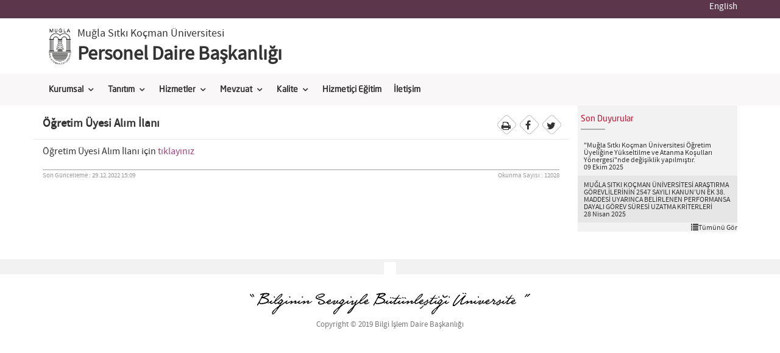

--- FILE ---
content_type: text/html; charset=utf-8
request_url: https://personel.mu.edu.tr/tr/duyuru/ogretim-uyesi-alim-ilani-60268
body_size: 72564
content:


<!DOCTYPE html>

<html xmlns="http://www.w3.org/1999/xhtml">
<html xmlns="http://www.w3.org/1999/xhtml" prefix="og: http://ogp.me/ns# fb: http://www.facebook.com/2008/fbml">
<head><meta charset="utf-8" /><meta http-equiv="X-UA-Compatible" content="IE=edge" /><meta name="viewport" content="width=device-width, initial-scale=1" />
    <!-- for Facebook -->      
<meta property="og:url" content="http://www.mu.edu.tr" /><meta property="og:title" content="Muğla Sıtkı Koçman Üniversitesi" /><meta property="og:type" content="article" /><meta property="og:image" content="http://www.mu.edu.tr/asset/images/mu-img.jpg" /><meta property="og:image:width" content="100%" /><meta property="og:description" content="Muğla Sıtkı Koçman Üniversitesi  Web Sitesi" />

<!-- for Twitter -->          
<meta name="twitter:card" content="Muğla Sıtkı Koçman Üniversitesi" /><meta name="twitter:title" content="Muğla Sıtkı Koçman Üniversitesi" /><meta name="twitter:description" content="Muğla Sıtkı Koçman Üniversitesi Web Sitesi" /><meta name="twitter:image" content="http://www.mu.edu.tr/asset/images/mu-img.jpg" /><title>
	Personel Daire Başkanlığı - Muğla Sıtkı Koçman Üniversitesi-Öğretim Üyesi Alım İlanı
</title><link rel="icon" type="image/png" href="/asset/images/favicon.png" /><link href="/asset/css/bootstrap.min.css" rel="stylesheet" /><link href="/asset/css/owl/owl.carousel.css" rel="stylesheet" /><link href="/asset/css/owl/owl.theme.css" rel="stylesheet" />
<!-- Fontlar -->
<link href="/asset/font-awesome/css/font-awesome.min.css" rel="stylesheet" type="text/css" /><link href="/asset/css/university.css" rel="stylesheet" type="text/css" /><link type="text/css" rel="stylesheet" href="/asset/css/jquery.mmenu.all.css" /><link rel="stylesheet" href="/asset/css/menumaker.css?v=1.2" />	
<!-- Site CSS -->
<link href="/asset/css/site.css?v=1.9" rel="stylesheet" /><link href="/asset/css/alt.css" rel="stylesheet" /><link href="/asset/css/blue.css" rel="stylesheet" /><link href="/asset/css/colors/purplep1.css" rel="stylesheet" /><link rel="stylesheet" href="/asset/css/animate.css" /><link rel="stylesheet" type="text/css" href="/asset/fancy/jquery.fancybox.css?v=2.1.5" media="screen" />

<script src="/asset/js/jquery.js"></script> 
<script type="text/javascript" src="/asset/js/jwplayer.js"></script>
<!--[if lt IE 9]>
        <script src="https://oss.maxcdn.com/libs/html5shiv/3.7.0/html5shiv.js"></script>
        <script src="https://oss.maxcdn.com/libs/respond.js/1.4.2/respond.min.js"></script>
    <![endif]-->
<meta name="keywords" content="Personel Daire Başkanlığı - Muğla Sıtkı Koçman Üniversitesi" /><meta name="description" /></head>
<body id="" class="index">

   <div> 

     <form method="post" action="./ogretim-uyesi-alim-ilani-60268" id="form1">
<div class="aspNetHidden">
<input type="hidden" name="__EVENTTARGET" id="__EVENTTARGET" value="" />
<input type="hidden" name="__EVENTARGUMENT" id="__EVENTARGUMENT" value="" />
<input type="hidden" name="__VIEWSTATE" id="__VIEWSTATE" value="1Ch2+AQ6MYa+sQb4nqVstEjnxqjOmKoa2eVUmkhfvmN+QrPh+6/PjbFMTMCRJ0DxrhIdCmTj4hrKZsKP/C7+fn8YC5AWL5oFvWeUjPGxFOGT7wVps56x4EyE5r+st6sOJqLbx3/F1JLuKlqCVY1y1RLbcshCtEZgFj5GPdIdHkltGmOL38LUdiPsJotyKJWqeT2GlQ8xCnb48+tyZZiz2X6B5YXk+NEfSS6FYQZWYrXGj8z/8yHlH2O1HCxq9hGOrUCTcrp0vkBVx9Vk5Wy0zcD6fLrUWLjBwIIOZslRn7o6GymoHgb0wRBBdRv9prDYAXT8tICARCxpzFtR0Xy3iNLBOcNYbzozyykcEJ2al1mndpfiv+it9KsEXeJhq8waxRVok5RZGsQS05TMyzZBg/l7Vj8Z79RCrOewjIUAZBAlirmT/BrO8gOYGisNal6r22NGoc0kpfUCvH3DKPl8yH+VIsIHLnI6Nd/[base64]/l2NQ182B18wzDKUitutQkInrC9cFEk8rxjHLMzpyAviQG42iD/YR9x2y4WKtfVUYZptXY1JVZ+25leEgx0poDuSeipS1eSUX31nhEkySJi2NVFGp5saTFCdXlMS98EPssjkB4MtlqwO65OOMHqEDjeQjdSN34l/miUo8KQrwBE8wYOSOCQXnx2axPvMI/OL43FaRrzIVq2j9zIQgDQL/VRMx2lcxP1QpuAyZtolWkpahaXsoKoqZ0TOeHmP9nfOt/x97R0eXETyZPrfo4oqS2vUSRkNG+PDVgz1pZvKqdg9kCODL2PF6xEyKoZFN3MUgpwBkB06pn6G90t2oAGOdkY5bsqbRS35mrDqob/iCXieS3WlZzr2iL4WVX/LoG1baRVUh0vEB4XIFWAtU63FCGRk8b5fkjOfTKcZZ9psQGTa4wMhGKYkJoA8l+MhtBMtaoGU9cMyCtmInac2Q6HJ9VZxmvDsVV/3DjbDOJZJXroRss041dG6SngYV8jeFjvoHLy0De+2vvF8s8Az+zEu33r9eyuOw3P4WX+vN+gRP0JHJU3chnN6SZ/08rZbf/ss1bcDd8/ucJbTsSqbOi8r7FEAnBRFt5a8S3GmSl0TvHtuT0rNUmsLv+5uhmvicf1lkCjNLy2VvIZQM+kZG1OcjWtdTfpLzzJEEY7L/5YNXx0ULiOLoPiXrNn+ZPSepIps4W1mjV3U29UXhVH9OU6Ilq5Bc9uyXvxkTip1O9nxSEHBRTVAWZk9VxDfAXUhy7RSlZMRUmyuK5Olsy7XpHxDuy1/n/FDtyyRRdewa1JwIONhtGUKkWpiMLJw27YmTuf8apKbTqobx7/QKGBAl0s3jYCP7waZ94T0aMg6VQGJNitXqoNrgBTr2VjrLi6rc4hq5EN12qoIXTOHE+nsjcc+31OFYsLeij0olo70jJEW6CAE9RuDxzR6ebMTRl9s6UytEMg/9EPFjO4P0axN3vu+0m78Iq3QIkibjddfFkV+Eq1b0vDfTfUxFEPCoShuTUUVea1o4ov5jKwVLSxplT6vSrXUGTsP9Rf4WzDqqHzWduJNnXJ9a8dar7t9RGWlgmltNm8PTDIuskETYU7HZ2kpYvhOp7dAfkjQrocWP7hFr4pLC+0EuSXJQQ2oNynVA/xt9xj1mWHUNiXxsl+y3MnEtR7eQKCjCzlNzAeKaTWXiq3VFa9Y2ndBNFEa/TUKjGETTgNBLJ5tAletEvFoxMkvVFucITdb7zSqN00za7fwFWsigpg6BhC7E+5+lvwIuZ7J/MH4t6CIyJRytGTsYr3i47CtsgkJun0E5EGpeO+GORkW/GIgZ1zrYIHlQYLWmcQRlsAitiOejTpaEcGGnTrCnKeqkfpZUOZGuiJCW+Lg5nPThRD7878lztbIhQWG+qjyUlD/4OA7Y3Xrooq4GPm17y2nLDuPpf1skol7/pU70KCR/rqmU3aVQyKGp5ks+YznLlKYtNzIZ7EPm+oJiBdkxU55sHG0ODTcmg84oxaUoRPFHbYHcNEL8vlDYLUy/xRylMvfFfFkZxpEBbw5u0orBtNv3m3JI1UAYpcXTL7NfXMEsQxh7gDOxk+j8dxeplU+CO4KrO7EZNH5ZjaeK4uIgkjB3l172LZZKm5X0duXTaldmMOjrWcIZaWjw3x+9PtOILsjKsjUFYF5gZ3jXBARQ22HVD4GwZD3S5SB77YaMv0OAysL4dHQBO43/w67c0W3YLGdJylS9fFwdu0TRW0cBqRnZ7uClyjnEO7FaLHLs9kL2y+jw/g1PZ/U/saWg5wHBeINfZbk+eJtiWGUUrnHzL7BfXRjfAhkqYRSdKnnEsGTv8u2z7iWsdfH5szz8XlrgMqTcPQWP0VQoUdEu/fH8dUBZFXyGGS6E76tCpZOaRqLEaPFxBAaSNJKarDfYpQVK2Yu++vgnv2p5g4XYvSK+SPA3+n4JnUXxhg4XcJKWfzdpGjBhuddYIUF6/[base64]/B/Kmu+D4ITCBZ/RRWZndARFt70AtXETixct9U21FrSLKuwy/Vp4/RWlQI4xJDBapglVUOR43x7+jQBAdh3OQ2nTuRvxhQZqoGLviVHOmrbaUu0dqpSfAfbGydL3a/3uuXFIhzpxPS3HXrQY6BiVfUfEE3Bv6Mcyw8Y1xxEkkcsC64ROqLNSBQ0Wpw/LwFIfiiu6hZOxgI7X/MI+GcxCTD/akErU9pkhEUE+lnbrPxcua5S5VvC1PArLsbQlRBolWYxW38/bCNcMe9MJLykL3VuBJRBySV0lpP69BclOWlnoxUGpq11yxCQwxcMg9OvtKR0RkBm33shUU/xhyDJjgMqYTWySSCe4Mll+IOHIH77khpvmjqMUYCg5bKG5KrNk23F355O5d/USdHHtmIjLTSRPK6bT5Im5l1hPzWBwctlcT9NacyFdA8f1KcVrjEKg5HXmMDZOSprJQlg3/7iccp3tEiJNuic+R11/Bfa0cuHkpvp8kevKRNZLefQyygM9X8wZFzvn+j5odsztOUY+gcntss+VnoJd12kmXclbqDw5JvyTgdRRQqPCH7vzQn6Cm1BOfFEANrFoLEW5fB2UEmwDr3vmGu3m7MYSEegTLMquqdNxKqg6aBSyXayvCiGrCqqM69rf1JjTjfocV44xEe0ZzuLwCAflE67ADI/ZJmhYO5NnEOnd9z4znvWJLWx5v3Ky+gEX7HBulOV+W8grvjLdMXPbT/kemYhpZC1lF5FFXb0ItGECXAY6L1ooDpFt2FUUdFpDO+Eq+1a8x6D95G6c/EQlqU03eOq9LjfY4GOkFMRRzZ4ZDrkgDxRdepqvUR7F7WhBdgVUqWXHMJzU3ppHrDX7QckXLP8jm8HkW/wK5EEaQbjGmRI6QO/Lmz3wyMQOF0lkIDd/7mHAcudoNwTtD61QxrDtns8QNZ5SWyNLNNgRQ1oE4hoYfK9H1E8E76FEsySLxPfG77hjo8h6BkjRATbjqxqB1EcCOp/FspcV0mmPSaUSHN4dsAMJlu2N/9ovWxSpfPjyMrF/QI/mwHECoY2noAkZMld2dInq9X2p/OvHwCcUSAqN4JDOZiqA6pydC1Ti5dN7wtTn/XtaUktYF3hk24Rzs5nUs6JcBbFI9cYjtXSqBNDe9CHMCQnSUefVgrvpKQVE7TQPFFmpNOdlMtkP784D1RD4AAu/1gN8qEz55WJVo5hHdVGLL3xasYLrZsTg5TDW3r9Trv7AaiYBit9fzs0t2XwcGOWEo4VbtbzHFtieDS10Z9SAWeqTgGzPFvN/acGVQIvi1A4L77Ye1xpZZGORPaNGLP33NQTPEbVSw9qY+VDLNQamqC//NXTkMy2G6ALCNkTn+UMgwe8NVIv7d+bajB4z6NrcHTkwNMlvmCYR1rnkUDUSWjQBaUuxbev5B2IPJ1ce9wpVAa8JJqyPOWOvvtuLY0FHRlKr/M26QfPHpw3SecHdX8m+xRJM3jDIYxid4vcEkP9jEa5Va8aFidACw60MJ95e4HYl0XoXWheqHEz8kGEiws2k3Au5bpea4VFNcYikj1pBEtaKUyB9BCCC7e7T1hEiCVr9w8zIBuDinpxFMRLCYi2spQSP2HhBCrgZxVLoNJdLBg8emoebiHE/[base64]/pFBdVcC5jbD1Q3oBdR0QhP5O9LDq6+pCktJL1NY1UaHk9tvkXs2Id8fppO/obguCt08X2vJRKkQ4uV0pLufx9KCRcWaqNiEQXBs5J/3A2/wjRlqhFkcZg4WmNV8XaQOhm3GWnluFCcHbtqi9WknveOFW6/UoyDGPNXUeXRF535/XnRIZ/hWN279cwLFO+73SfpwmOnODFttcG1DNbdeTr6/HU4EAmKTsYgPRwfISGg771rzzehuTs0Vn9JUX+IjXD6qU7AYPdkrDNhCVfPguijOBgxKuxKf5o/Zd+s7UoMoSjJa/j4YiW/ib+5KxSyr9l641oMWzEIVWN40Hp4zL3qK+fFh3k53Fy0I3Olob0SEf2peVgU8RzMHdf27IxrRPGdiycuH4KdV714LpOlnJEHRBNtlffp1lreU3ngO2ju05zx4vo1blCNEqki16CrRAmeX7T1ZfHn/Fw2/6lQr6GRDb9uWvmbFdAYeG8kdxZal5oEWcunvR1w0KkEMN6fpbJ1K9hmb+d3FJ21vG1LkR/bVmF6qn60n7w8F3kvIs7CwlTr//eGOdYcul1gpFNm9SVkFTcYW0X/Xpvz9l2essaI3j0gJuCR+6va4SVphd2uK+aqqrecI8O7TLMeJJb91cHMTeFaY7ZARH+XbyvlxBhKzyHDBqpCYhalJF9/trnffP8xetTY/xe8pUGUOnp1/QMNotnsmXrCiYOlcc8SgZyCspTlP/tsT6kC8cwJlxFcTsQQOeCSeDV/N9LcIkAYUssmnbNWwSv8JRfLUAyEai8NeMEUDH4XYgSwK49+fnlSVm5wL63Z8JMPj97s5Ao9kI3/xMjezXGeath4fPY9GYbdglojKIMe0H2B7BFeuROiAvorklLnCSfjK2PCU0PIBMvzDy6gAdtdjs9f/2AH29hk+NIvLnofmWiOnfkvwJOUvheFPnqXAl1V/tQA3VipS8zndKOO3y0pAI+a8wyY4FNe3VI7m7LvFUD0/cfwlzxo802EykhhIw6BA5dYXlPrVq09pwwz3KpR/HqjkhAi4vAd+yCrvhkn7hGS620cwb7GymKQqhUa8vCVvk8tgEKcxhTT0x9Venjt2iT1Q4HNTpzsXwKmOTA0xgmNNuMxT9AI+gPBKiCyKL6EABKpvK1bGh2fbPEzXuxYraucV+1dQ7VVWJY3G6fPsp1F/BBabbVmSAVmhkA3CBjUhU+JjuaPsnao687rveDnzTf6of83LHyahFtQk1xOAJWiNGCNeHDD3f7nkdd2/yslkaAh/kB7G/whu3CABt9z145mp20iKPe1gbKeIyf+7Y1pw0VP8uj4502k6GumC0ifOaRmOU/GCDo3LfD6vXhLAXR7dZFJqtCQkgLGr46A4dpp+VlTI9/zl2XJNR/e6m0zkvQTdvZQYFb1ALeJ2SIr8rBlCnR0tDNMw1hhMBKZhytRrxFCAZ88I/CdIBXLFv4mD0uSRRvOpEB4y1XAsrSQ399NY0UcdVhLwpLLXhvYBxyVjKR/ZZHqV0vgN3gYdoiXP3ps8QYk9C92UfphMaCIryAxQ9Cv/u6OjRJZ/6fgpxzD6HpE4BWKXeq76tZX0V9PlKtCcZLVe/[base64]/[base64]/ZxzTZZFRNjOA+LLwNHlSSFGyOZDqB7GFhesJqSiF1uf3C32LEcBVbuis8L6IjLiPx49IjyxX81ACCliZzMzLgfVYrIHGVUuRi9KCPblsC3hWwjzcHQRQco3JjiqNReFQXR+iZs2UCTgzo/EekWU13CJJ7Fp7L6qb04G7SVWz9a20AeeNkQB8wn1CM/[base64]/keTlzx7O28lNdC9uNUVdCv/y0y7iRKNoEyuY5/[base64]/KfpU3JqZTezrowFV5Te52A++a+P0yq/ElGHwHm5JOL5bYVO2TEFe6YFp0szqKyaHAqjH0hVWUNRtw8H6z4uDBvs1OA8ksSaNL1O4i3fYS/G4JAuNCFQZVMk1w3TzFv5OBz9BjTT6DuTGkUVfny1pYoXLTRm9VbolklLteVoDO12FUtDnXrr2bL3bqNkU5EdAccjko3hltO782n+cynaEnu57cldWxZH5vqAvghwGQsBP20NUI73O3WHbP/2K8v7syL4+nNMa9nOLFhSZd1L5QJ8jbi3rGlEJvDDAQcyhFWiIdQjrh/T78FI3y/g5JF4g7q0LaZ4WKxGuXEKCjiIihwKqoQWtSREO3UKi4V6TPZSBt7ZF3HJUhdF7q9jWfoxdG4M8nmZAm8pMma+5b6D15p5OlCKCW/Kug1JyeBLlI73Fg1kVCcQNcNXZqpzePhgW6zJx3SSkbH38uiP7mxTxhs7RViSgBu3Ej99qR+vKr1xgLie6LDGUFGJG7/3/C6NzNTFAa0jRquvyu/vG+t39iWCU2a+/zVeNNGn3T7XpydIRqgSFRqahEWTOrBKqTgEjuuHOwaHfQRZUEv9uQeOdwx3UcGnQum++D5Vnc+W2hCBPS2rG+6uqPI0wUUaOqJQFyJF11lwe5MBYBukpMi/Cu71LeLgUQesuARkszOSbefNBaTRYWF6XXwFnvW07wWAMT6UqNPI0rp5QvDiB2w08jkg7ABIs+g8G2b1JmcJIe6yv1IWME56FDUo3p2BEUElQrQxpTsCKNEaY7BtFT41vhP5fqBvw2owEJyMWr+FbPvnHOyiALJj4DK80mcxZyKdKCvnV1qIARxI/WQ4VvkmNTutE7A2U2He8aVvr6gGeGbTWNvc7NQF0TWcrWIzDLd68AO0POu1knz9kIAQUzH+FT9N/g8j8kPZZkH2F909qLC8Jpud3BRBt/QML4EdkXP+UEpoI0C3TEVOr+6Veqr1MgFpK0Q7/uejtasLXK0/PWoZUybMZDtQT/I1VSwgZgecss7zF/2/3d+Mmt2uPo1LbWovyXlj3T8m+H+vKtxis9IfMSlz4PkRYKK9qDob/M7yrHvALxhv8YQjUPBoyIGOqZQeJJID+nVJbRJv5LyY19Xwd0TuNlzOe+jOTk5/kp3htHUIOuq9O1kuunWOryZjQrpz0EmzF4NlRClbhlLYrDithGrNhw7zZK9QjfSj8vk5b7x+HdNW47scaVuo2OXcLn0wvLetgvfI/FHHRu9Xh+J2/UojsO043B1uhXoGA45Ve8s92EeRS5obA1WQ/NjeRFV3o4ElfUsowdF9k2UBSPRox+V5DRCBfVsYpl2gdpwushIPTPaxk5eu+ky8/PmMmoDVy1tkqFD/333ORn6+P4OS0G1Xhj76cynucy6/M/wmdppX+KsRhaL3bjzKv2Vj0MgQKzGoDl6eZcfC402RuFGnIw3mQs5t+a4Q8fywgW6C8OgvbN1FaWyFrx0zYRdvOsChx7An/lcap9ErL9la2g5eCRgIPZHjUL8mM6r1KVpDVblrOcxiU29VEq38EFLfvYJKE3jthnwj9JqiZrS8pGEcFOF43200qLdhk/sKhYxugAfYgvjjN2nUTawDrJlrJwB7Hs3ATKssaGdKQgA0mb819L4uPPqHR2/NpKfduBrEdcKdkLhVUJsGTmSOS1Vdd6Qx6d24qD6n353vlD2ftWwFjIht8gHNP+J1u8CVjGYVqqZYNVMazo3dvLAotlku0lPeUtooA4F75UCRaPSJ0ZAthiN6nDH5id4MtwjXy0myHDbMbJc1dt/49Oobqrjy13Jsk8piguk0Y56eHjV3M0PMQRMXpTMkQUNJxY08vucSyDy3kUHXjr/LhaU3xIsC0r4Pnos7vcZQtqWetw1If4Ibp38Q1q8EYeRBmgIUymWZTRiZ4GzJALYjfGtQ/4TTWH/A6OKGfLI2fa2tBmOL1K30hhSAK6eVuQl6eJjaAb2zcmVSA+/baS6J16QgNzTDjsjdXK7hdqUF4w5yUB/HbJh3dePN8KkqdcbaDAkrUOUEa33YGOBlpwUlk8UUqLLv/2/oVOuRURv8PtKueml2n0StiD0Q2HyMaMUASkD8EpCtNpxWGYJYHmn81CVuRcKdVKPQDJjXwtydwnCDKIOkV7tneRLlcC5gl4x3NNCI383yPSnXl+CxiKbDd7zN4p4F6RDW+hJ4AOciVSdLNT5KHk/Tn+gCIJgki1lhpqOEBiJiASBU/1tmKpYp3MbfjiRNmrMdm2Fuap0hKD95V0ZaFKBM1TY7WT63iuViQWAUkR5r2RclNYheoC0jUDiFZByjK5MoYLBYccFcB8CQ/6YWp04HfxCsqJgKMuQjUEEPpy0FPd/ODE48+HwXQ8DJMSd1lPfsG2kKmMiceODa38DkpeYy2/[base64]/SDv/Mlwv7Ee9R0bFrYjnYy0/ItFGPBa3Vs2+rPJ+DVKm3kxjpvEKshvq73SGuvDl0a2BjMbK5Jn1he+4ECHhJ+7JVXDfzxL9CqKWSMHgie2gx/3rFvdJcEF7TfhD/to0raX+JBArGSM+HR7afYSlhUr4kDlQLxrTYUMxp8KaB8Bgkswik0zMf0LmlNB4u9Pf5a6+tt7qNlLehudwJaokBXyrkYwVNpcb7BXwFBcL9/omFgt5GIrclwbpjOm1Aw+fRqkbuCoktNT0qS0Fy/RzMJqANwh4CAbiyk6l9ytS6fF1M/U8w7peWoS44pI8hoObLEkxzJahCPR23LHWW9I1Wu74aWMpviJ83uWsXxRTA90JEy7Cg77XTyIdPSyIr7kDuk+WqSFD21tIOVZtE7BJgKYZYYU0q1vg6IKlfe3Bn91hcafA1MW1pHWX31qzoYBvOe76x2Gvl5QrT0+qks9ThDab5RB+CiyjpN5INXqx5HRu2sb//0PK5Oj4kmG3T9xIB5Z+WqJcifAFq8jx9/CY0/JpEBvZI9SAo817CrqJOWUodMLrOayBePZFnu6SiVv9aDLQaW2S6PpqYD7Ay4vjaUcGR3v7hS1SjKaalqcHu61CbQ+1dhphL6ey61T+ZWMEGeaX7nzgBz/X7UF/zFKya1yNkfFnhJKl4KFs9WSdUaDD7Qh0NFWDmNQeRIC/avs4Tedcibvh3k1fTzm7NM0ife4hqK+QIW2nF3LsH64tZwiPRrv27Hlrip89CL/Fzt4r4c9ujiUkRPYS/5DGhcqgGjXTYlrIo0OQMKkAhitEWhVsXpuodSc073BxMiXzGXOU4y8Eicg+nx4XlxmogksSZh4rIsHA+TURF18FbvD1TydxIAfzgnI5BX926ZPyayt9Zgd4PDKQ13RY4TWbf/tc/yBHU0oHQiRtq7XdZZhBgAxRVtvOZvdsokNeOIQ6FE56iep4HYf7AuH9GrTz9Jgrisehl7gVooDY0uEt9697DkWFqmnFxVX0t6XAkqdHoq90eGOZbBso7ZKV9WHYtJyghUgtJ8D23cea19WysNaNLCNQ/hqhzEOKFVfZKE8fqkTSQjquUNjzZyu5meSfqESVEJzn7LAXGlp8fJ0BMaQQEHgb+ZN7PQS/pelYCvfZpYzuO1e/Z0Md+cRaWQkb0ChdXRWC913L2DKJYcldV9M6GTmG6oEYkT6zbBhHmdTIKSoGD0cmRiVF+sz/[base64]/5ZRLFM69LTRDn5g/aDXYFaRNEKmPL3vXf31W56aeHeNI3GLnj7t7Tu45Ma7EcdbqKGjO9kgbrsXbFw7lp4aYzZOdE29Y2MSUmoOi7G8M9HGrxw9vTgFvSZuyFeT43/+Ql2uDe6eAVFOSzXZSjUd7DmPcMjeNjXB+dSNp2LPBF9EkjYd/jodbSlwAliIUlK6pr1JBVAKnwhPkAxwMQhF2IEmB+FA5u7pWox5Lf44mzR9kKWnYbqkCa16EZYYKbvzgIwWtI693mmOCu535yX43WCohV4+lepw6dSaughQkI+jLFH1KCnCzPhfYs+onHHxIkf3PI5A3BX1J12CbMt9kYewAB+AkyJU/jNBVvMP+qJ3CnEd0EF0n28JnI0mI5HQOoPVoytE3tHLSnSE4yfaGXcavySnCqKmuj+MfTCznk423UvbWKYaQi+tgANm2GAoR0jSVC/s0Z5sIPpBZtyz1rhq+r+E4PML3AtaQ3tdLgAdE2UvKNehwSfvT8ZY5CFtlgVHVYgCTk/kHh/TAZiNHhLsibFVAPZ7K3w2Mf9813T771QYtPXA1RoXFQ7NbGwun+uvWueVpoDIZehCKzAy6sRbuksWQ4OtncVhgR+Iob1ZUKYp+tv1p1mh9Xi1agJh4+qKv4vcNtwYZeq9/D22EObBVmBQ9dY/WInmR922AugH9oP9v5YGq9KiGm/SFDSFdNRB7JKDAHG9st2RXSqaFUdxKaOwtEIIpKvrp9bdZ/JDFu2M29VZM3CCg0wEdvNJnZ3OmMDzea3dpwWYQXGLzeOWISyjuAMmQG+1A+bNeL+dQuCkhyCA0+bHjLRkzlp3JXrvrGS/9yga9sTtQNqjBlxG2P4zExGAmceA+Vg2+G4uhtKtZj4tE5kq+/vkqnp4HNOfAKflhVnNFhmmf5NRVRf9LtXjv0xvaFVgmcNWu4WoHIEi4y2fpFXTRKrV4ryJMSM9/[base64]/kPgOVENj2IDq8W6jJaXcLGsPnh0jZpGViGC8dpCiqott0x7n17UqcCW/OdgYSXprFGhHrSEUP9Z/[base64]/morqCPsjb2UrHj9jNdqIDLX/98WHcTN6SAxntxDlQZNxSNOLngAbklX4B2jXe36X93kn3JNxaJ6pqF60Ax6TrHKeN1rLT/1tukLt9tW4MAGC4MeXF6MjQRQrblr02oMCpdbvDseN2VpHorW9NZ9pi31FrpoFrbfAY5pApdUbgwn3YRzLoz/hy1xpJlexTZTrNq4tl8Q5gdJ2+KMa75GfRIj/VPImsrZcLVUur4BVvZ20zVg+Try+Q8S6f7hAxQCZ4xKPnNH3TceVRgvcATg29HaeeNslDztKRXdPbsbAQaW6FHSqEfls/Bsw4fh9ISrecVVTTKOQJFuXRyLY4i27t568sODbBAwcaJk9o5TcfWBqYgspC771BQZ59LQwiwXqBojRm/gJsCsImQPzVA10ntn1hN3n7ByZYLJtrKGOE5GHEh1xDkxFGKGPj2HsWUmA0pZ4zbI/FEp/+AWlakN3XPfL42+EX1hNXzZgs8mn+ZZu/Kobkra614U1tp/n4hSp/uyj9IO0KhWJW9GFHyLT2GIT7699VLqDY00WFacV+k+33QEGZFj8AZpVnVyuM/AhfopmIf5oTXPq+1SPHRUPLM1eDLrhgsN/gYDfZ7r7mLJ4VkP6KD/AQgvP8CknhTPxVN+CZUvo0ocxifyDNVfIhnWdYg5+ml7Ec+a2f/meLAHqSCSHSvfwNP/hof8MZaf+3I06g5u20u20bfzHchS8g0Hh4eBJ53LOuGna6K0GD8zA4wlMoxDaQ9Ij4JkELLGyaDubNAYNf5QpKDLJWBuzB27ODohYuhFBPEid5ZPR6iK1kLi/IMumb3wEdmwkC0sLbsoBKAEw+wJJSci6Jwvk6jIbkOVeOG3mYa+iG0gOD+RyUz+FoKBpcz8CVG5m0ksctdnft6lk/ZhCLAzbPQoVYnDQ6Yp17vo4MvZVIQ0ornlWJWc/dU4/[base64]/C/7238jIIOGo88+2By+yTvptZ8/EOiy7iW8Ng5oIJFr1oR7H4InR4Je09OqSwVxpa5Ot9VYUGWCuNfEkSRzQemFReqO1uiqpJOA5coRVLCs8GV3aWQc5iLYWNTEeEpw5kJ3UK/HIu9Tuefpw5QTSIROKagz9qX2n6lE/rM9EqkHBfdsEvH8wImqVwT5HwcZygK/TGK73cx10T5tPGQoo2uHxqRwQ6TVbHC1zDQmelwrlAHIJ3dL6dfFcoT+udUKKUoggIrYovWiLOIw0W5ssZr5u3AN+ckpLuZxOnWr+poPljbNqInbmpyEs7UcF0b9miDITRVxXwYx5YACZMIpSK7Gc5rYUdgdUwKAJ25bxogOGz+o7nAoo/aT5vIWThZOjx2Nt9rCSlOjIFAAsLjv5bINyJqeQ08hZ2Czt44+9rx87mqKwBalZOPrCv9kE5zo+t40vageovNWT5/m3ltqDXkAJBmJ/[base64]/[base64]/DOCXNyrgceVivb3wCuoGSDxOAZSd7UdbAoOE7yjZf80DDV5WOPs3mvtTasjpL1hZAeuNWy1OKTpcZQ6SojcSHY8cMEm66IamYFWZXBGFcBgSkD5pyVGMBzB1YwPJzXPi5YP2Bvh6mcPsvBQ10emLuHvQOOeBGS5Yhj1VNwdYFLLgrObytUQF23S/zHbDWMW2kj2pGtijxk2bLLCpl5dKk+IcSvxEfNbjUD3/[base64]/JEMXpatWulMKwpJSLllePcbhM5jVWDJMVmScBJu7U2cpjslnXhwOu2OgKyf9+lDf9JP94qLJb/A6gIOPcowBOJ5eMwyjY8B9qHsuAtTwEx7qqCJx6TMQQKJnmHCzLVwGrOPe1mYqv8sazTWH8nt/1PvhfX5nMwYqtLKhxXKo2/ux/Hj6RQSKKNSX9Z1hzEGT4fcrx0ZHX0CV8DSh03iCvw9WSxiA3MlOR3PeHAhDTrVx2+mPFebZZLw/Ce+9VxHC3/o412bRfUlf9LyaPJGxxVsQg9IfGNyEoXCsz6C7m1WCDtdHgOHuEXEhjz0fz/Gk64TpghRYt9vyVj+gtjftQVnBfb7Y4v1fHXunTq8coSvGB8WBoWx8viqzMc71ImEd024faRn7Ih8e2BPReo1ck9wz1/kOOy5Wryh0CA8llnn0cmWXj2SCcFfuL20iO2YHkE0JO7kBreF6WPJcSIltBXUwzUfdvw9Bkl0+2EH1aKLQfLRSXANj0WQ2OwhjJE+QWA8gov6ql22CBSeeqb7PpaGSey3fvtUVpXbtVjn58/2MojaA/67ZwzWPjSfA3JXYF3Sg36qm9giZ7/gp4t8YPQTQeTdjqiMPsO3At/Q96frfxXPeFOL3WRiUmdBezTndRcjkaI/Uie62u3kUAPMMZzz6owpLImB1rmRdJI0R0EwF28w677QOOCOOF7xTZTZZ+YUwGa0MrO59sOL/nfw76sIyYlroPApgd8+CrfkImUZLV+iOR6pQHLUEjK9erZ21IBzE45wzOkzVgsJ0DuFbdOUU5GEf4f4gR63qNIodWSsNzhKW22kDOUIs12RRrg1JRawG5rnUnwy8cknVRvab6+kkz/Tv8S1+Gr9oblw7OORM+SkxSST+KlHxNOKypnmOwcT+EJEW1w6P40hGIiEGv50gB3kGhRyuLr2Zds/Pa7TNBc06zR+9FYWwuJYpq1U7gm6ogS45oPXZKTarketf3nyi4MLJdzpYq2Yj2djr9PJl88r3NjRm6bhitME5JX1Tb4TJPZRpeIphOkM2riMNpeoOcKg1VusfXl7NeRQqVBA0jtRgyct41iBbBDb52BkWi/IWdtbwnjj0ON2B1lj1jcgiUunhfLqwpfulqhWYNUicYLj0prKom0LAXG+nlGXLbT2sKp4s2IRnpUg1v+lpKYq+m9LWcS90IiBD33ZyFV6DMfWLbVxQXM/1dpwrWZJhw5pPH/[base64]/GYxq8GCE7rrb+AcI4wDYnEqI+q6qLwNcxGWTfyUamI+KJK7uO4PnyyOqDzGh10+kRMnYvh48ihZK1LJSr6whIJdBEj8vvWaZCIdcO5TYzpLVLO4gpdVQK7BpKqqv5HCHYp5xfFF2wQWbOE2keF1Wnt6AN00WG0yxHVIZPkwh+MpsESg14XKATSel/6VVoXSMWKOK00Puctu6s0Q88aKkR5xj25Gwm1Jc3riVRD7xp+4GoLY84pVIct4ESohroQEcy9eDZRvijYe1Pvs0ZDE1XTi8+8NLS/vnCWamqhoZhUFqBxUiDcImJMgTQEe/gQMj1isYUug9YjjizkN0SopIwG6DAS5DbkEe7BTVXQRoiKL7x7zzIjWS3ILvMAsK4BSC0hTnISW9S+wJZ3t2TKgT53qk5Xs0OEvYBX5tP+BTQVX2mUexDukKUJP8eQsi/4ZN2xK7OaXxtBm8chQXPxsq6ibAEpYeW4LXRhLw6knjT5cu+u4KkZyqo4x1Ac/[base64]/R7idr6vakdnmPRI8Pw/xQOUR3o3ERKvGGp1svhDb1OTF7EYSp6dVwMF/ce5Ki0IOGC/iVm4iChcBMkTUHrqChZ0QybmhtiOQKHXTmQQvjbgUkA5WP1IZRZDVJ5vlyIKjEL8YNrfpNX98jWFbNW+h8vtzcNvs/+yAjNa+ctrvAWtqG7gyzz8O1EwFMvD9uF2tHqeUGVdAh0JoyXd7EjC+7jS4Rdgo7z36HLqjHyTJf9oZGR1RPW4g4wT/wayyRzCcjtHtFCZvL/avqHk7OeJklW/ZqqqeuvWyO/RegGWMq87cNQMcWzL5WGeiA0G/YXAt5ELuvuLkLnhcTxaMWzQIL9hMC1jZlLvs0BUBHYI317H2hXTo8Cnnjpe3ouAm3yyzrDZD1LjftothNAC2H1nmZCyeVMTUCeCatYTtG0ciHI434EZhinxoQeuMwfisHcPZGeM+a/8ek+vRe78Huk6U+jPL6tVaJMwIeoG7ExTxEjztnDNQ6p1+LnvKYmUASeAKF3F1qHgJNfeL3N2E6TzgyFTkPzOFyhvV3GHumPxdsZUP9quqOMa0ujmAI7EMVBuTwdeqRDnLJjvmzDJz66TMQOmjafj5JhQktkE/gxZIo7s+vwGMkw4PQnc4L2LgXG+zv7YBqXqWu5tZa1ie7VaQUKfDixM/eio4/AspVfMkJdoFnC+oaXHCXShYXk0NTyo+ou7O8Zn/JBCsgDgNtkxEbYOvx0qp8rOHLUvdK9yBMV385Y0Ekg2i8kDz+oIX8b2XvWSkd/a/bM1CGN1aIrITMIrDmhBimGakK1pkj/v9u5yozeGA0t1aRi5pWM7lHSVxkgOrRxG1q0ndX9X7S4DMy6N41uHgkyLXYlZ2P3T+3jeYLnfYkArzoK3HD9f4VLvcQIelmhqT4zriO0sMEnIpERkNif7OUUXM9dJP22qTVyftQYz/mqb+hgmMpQj98tjioJ1RsioDdPg0VGKb1vRDKfdc3mch3YYe4Pa7N5XK66HETIC9okPKf/XCH74JvxV/V+fHbIGSnICCIgQTsUBe7sYD3/H2dgdjmZwaxr8tFf3PhMfROs3CZYo0pPNGhBFgAxPuymPJAEyPltJcWuzkvORmx+0fxkwW3WW/HdWZfprMtdc8UZCR9zdbWA27mJxYMi/AkRJLDceE5aPaBtqG8ODl5dwSRU6Og8Gyig3KKK+ZJZElx0sfpx9tSoYx1xeQEVETY4RgeftFaFjFWNI7SRr8Hn+gm7uODwqF1cLxrvCLdLin9vuG/HAbE7JJDugnS51qFqlfpmPwT9Yfdl3TAz9TYPXCHsgDHCNqsfdk7QXgSo8HfCxPdxE/xsC9yYPMpvhsJ/ymgPZO0cniXcRx0Wl8Draxabx21cfRHydPJWukAjugJrFJjt1h65MHT4C2kgJSYm96epE/Z73mFql969FW/mYETu4PWCC0CtIr35SpkvanB93E/L3IlDO2bAvH4QjHRCFX3Afr0lEqfrdRGnPiegarJWi9R1hKgP/HXZLld/HzXHJeO3dPE4HSLph6VM1wNcFk04OrEvb+XLllHcCbwBEp5f1um7bVNYphQIz3LUJuX2BS4t45RazqykrCz9qBs4c5057Mje/U7SnVxv1lHMyy4qW8vbMjIKBdx6JiQcQ2Eq/gKV5CorafZxTGFOiNDS0qzmjddst3MENalzjPTqPqqXjV3Plk6Gs4W5GGEM6rmMKitQ+Rtm4FUfBAOqJF+ZgtEw7CdoqKwDYdVqw5MvuzIXFKoiE7zZiDrjWVqX+6B/qDiQMO5hmIaPGq31NCqlVKgpt0WDtESjnNMT5bBMcg3sGho0Y9ACqdPLrbWo7eR80xY/XqgizneE2FFvyNhyZW1/VVz6A6s62SZiy4P4jG7XOXma5Qoe/H/oYOrcQG3+0Tzi4za1bKvRUpqbitDQ8qraW0HCxEOlVRTZMX1+trsdFhpgKlPf2uack90FJH2luvjAGAk9YWnVXNZqHxJ/80AHro4IF3idpH974WVYQfrG3aAyG4xYfvxuuXYzLduNF3Xrcn3QwVztkhBQ8YVB3wVe1fCC8skdYtcYzvfRfm1ZRr+pjryYk8eCDJ4yTtGAJz5XKcRzSGUKuPOyYA+M93hopIgi2lk5w11MR8qjHjNMvm5ptzVZy8rR/c8bN413/NcVCPW72SPp0ydRFEbIONH4goeff2SdNFCmhF71LXkKbN1vmv9PmlPwmuesSrarK/[base64]/OaRqDesMksUeeraoZI5CWj3pxpDJ51k6KQG4Gm1AV7RK17mKs8JjTJp+4ha8jp+c73oiESBZrnzpbt7WBHsV89RL7eAXRRahMb4PX37fvqAwAqUiIejPjL/zfSxpx0xR1g/Ay2IehyLieZFxvfNjxgod8Aulb2F3X8Tyq/W/Wn4V7BqQFLu6Y7pFTsyv1e8lEx7wkwV9VOycwE/DI6Om0Gx6wEePuNGFMAl4BR43CkgTK2C+zQapD7LkHP8bzINLzI96+tMcvnseFKgbi6CxQZaIwYB5wWmZiVhBlTfD6ZwJy16Go+kPHpTqqYSHwlkzbIvIuNggG1QRQMy3iFzzi2Pg4iQKpCH8Rpy8Gt4bJ9L+0cbz58+pVmQo/DmFXtjYRxKIl8twuwvIYHB8b+9yAzHzwyhaQCYQ/HQ5pBSM6xypKQrUFM9H6p7x57qardlULNyUHAaXTI3DzxFZ0qiVl99GYxhqlVG86lHg97vaI4d4HBRs7gEHDetT5pX4rz8CcWLMKyaa6ydKJgscklzE5vVkkFu60JZadqrYxGyn6I6zUJB//RvHpih5yfxs9oQUESnhpDFoqPR2k6Pots8aCXDvu56HGwG9Cvkd2dOjSZi1PUex2Nm4ydniZyT4+T4jovKXUu0AnE5LDQKzwUHStLZoAGppMpJf1RPJcy1KlX862xdt5g/UAOvRMhIbiyf4JT1ezCtwUfC7vHkdc8KFWFs461w1hb97I+mApiEiRtdGmBnFcUknVhBdrH9MvRUHene9nLdx2JDQ1rg8WlyXnI3xdyWC2EK3J0nZ4oyLu/ndje7+N9upD1cGFIteJQi7gSNLZXWCeTPZ3huk/v7v77zER5RnqdO1c0QBOX7DMTOw0nriI8s/4rvICCJYNjErbwhlERJbZ2vSDCEAEXYc8+vBFY+uIaJ5iQuB/uU7K3FK7kn0pqPSLay91AYHqcVvSejnvr8te1Yh5Yq/JuSnnxHJYl+2DUD7lv/g9DVWmpQ0S9/pfwJJbklPv/[base64]/lGV9iMeINzQGvQ8e82FNZlyWsPsEGW0z/VCi7iUDOj22u4DCjwWoWMuk0y9UpcL6x/XpAT6t5U2nPsnkEAnWQpFL/bfucl8jyCw9gzl4kj5QL36rUJlWvjdim8k+DSbIF2355/9XOnHDaPlhxR0dqN0lhLJAj+KwRwJGBnJbSNVDebmfhkczDoJWc7ije2Bv9jg+BSHDVKfkc9CKsI1LSO0+pXYgWD+t1cJ/h6wu1OGqXxuoru9p2+zJiXZCxoiQFUZxfv+2hSdQfVE+Qb4xqb2Kk2SixfJ21wycjd9IobhXIKcSyLfu525/dJxmMp2YW6P0Mrfn4W6CUI+AGrjfAgKOrhGeNXKatyQ6dgUOd2lUaCVK0SxsAHFPAossPF8iZznoNVqa93kwhSVGs936perS6RbnQ8oAAmJsG9/K3LZLYlvbOF6XxzkoTFKN3hbPrPqVmMm9odksewSF9oHSsfyG2bkiP1GzZAn5EZ3IMCtxpRi3J03nS9UrptPPrQpS5B4Mf8MNmtoqnUm7l5MXWfm69rmFV83/qkTdJOXWNdHcZw4qb43ImnBAv5mocKbcTX0RSWBYBDoPkZbdKNaNK+CKoyeJ8S9/91H4QG4yUghmINnvyueHAoQY0Sn+0jbpkI43qR/RBaN1UD2X5QPULm9xY/u92OzuqJgWQ2nslE7ztoMguKemzUpI+IHa4jr87s5ZVL4m/KycBGxpnYzKPaAKxngC7fdopV8mjx57PFtAeTPgQHcMbvH/kS3eibxHs1chhftqMrWeTeK8D6chUWdFSo4augSvU0Dd4kOZ1z27zv4uW3lZueymwnU/hLvbgAIlZ6KQycBfWup4NtXRpkVxbfsY2X2+A6zk6IkoqfpFDbCf/eOmXls0G4XodDEQO6yNniecpqpgymzT6rnhYtcsvXIie2TQ8P2pashFjkoeGVmH9aJUH6TBYaT5RNb5PmQ7OJcI1QTgt+5EY5G+l4feU65D7zuvUM18kaB3SAnZPTacAspQha4RyCsRLZg1wi+WiSYfumPb49VtWe3j7+lsxtLJdaiBcQAUrMXZgKIYIC/sIJPEGPOASetvmbmZRGY5j3cwOaFOwBH1KDfgkKX0BP04b025cPsnaFxCp4HXVktj4Pzz6XNs0c6MFIv9Rihw2L2J0b+V5NG0wyerqqeXoy2M5xu7FLFhlyZfx6qLdSgy8DGuVJqbhPOzL0C1/kKKufhXnQtnA5FCGCxFwrP5F5AivG4HrQei0J6JwVKx2YVwlDkFzh/AR1B7+dwkH5sUmZr54we4PR+c88UK067QSBPBVHTFT9eHJl9wpEqgHFfnzBcVRHAGQJX8dOIWqos6IkWJ7m06Blp+3LYT0r1UoME/SrHKtv+lBxTd2WRHSnNjUVtB0I2fB/MW85cCc6H2pdLpFcWCMtLLdmkr82hh8seHcoHI/hewNsU0LvGfJu1wGJVCRvOD3149KEG57x4TznsJK3746us1ALfFFAIwL4KMDi9fReN6+iGLvDECYmBTOAyQ+Rm5GnKdT+lHuUMqy/woGjKhRWinqWv3S680HOKuZX9lsH+HRjBeIPmL6+RF3G1Y6QGeg1rKa1ZzUjtZvEuYK0w9jc/4ZfrEMKTblfT7r31UDEdQxMHQiNDFk3/89Q+/wS/Jj+f/OST5jvY4HrtNy8YBgkZdiKrnc/wt8VB4yJkv1V8F3HmzHpssVf/Ks/JKzTfAS5LBIDtK/Tjvp0ZtfISQaR2kdlrd3AST9mJq/sTxXxG29h78WIJSsixu7JM/SGYTHTmTN3kmgepqU7tnEIEH5bJgWUH+uI/V3vJgRnWJIuUep5ensEzNZeGAKffRsez/0utQ1eln/8Me6f8tcp6tAaOoIltTX/Tg5yE++cpgfyQVZt6lP9vz6u1Ole08TqQu5iuSVKDC0A7nKPrqcECg9bPYthvB7lnfafCc+HYIldw+eTIaudmKmL7pt9Nej4FGPUUhwJFr5ZkHOW2zKC7F4xqELUlYIU+BLZ2TFFL/6Vu95ddZgmv2HNJG7+kr5Qs4lyv4J7lru+nRNcAo0Bpi95Pj5v6ZIQv/dtNdQ49zJIfGN5UX1NRV8wU2M/twwmW48ai/HANlQtLMeJUiCRiESFHqGJcujbr7pISf9qDI+T9RfmJjSLp3TER0k1iyDOq9l8z/vAhAYQYXe8GKcozUiOXdu7FTMcpuyCYHPs5ULQYX733MppZ7RwpdGeMTIODcwpYgs/E0bn/tz6Rfkpqz6U5M0fxGvjRaPqKrH9JHah6J8H75Q1OAwUc5L334pSeLcv5rOdjqt4xMbZN54mIiot8bNqy85miJ2G4VKjRUy6jJlElx/fzBXozupS6xjVBu1EAkwUJrNUMm01faaixamzWwPlw0UHwoeN1C4QzCVIa6wbfEibIkhvsT18Mv2NLOKNE4kBWYPYyzjROdBE3/GP6gsdwhN4rswJmhx6mwOUvhvFZ2fWzR0eOF/y4xbCSq04/HrCKysnirlW4pn/XIZR68fl+HLYZS7E5ZQ63Etzon56eSMgURigPij3pqyiEBX54sSXhXlb5fzpJ/TzrzYDGvMmpeXNVfX7+s0PuTqe19Lc3qXmJE6PUn24qd48r6uBDUPp/OMpaKavPrQ+ukMONF+pEDCvNIIb+wsfTE9AIjsTVKC1z3+ilLPI9kqdfIJR9m6ukZpoJ9VvsQEg+Ez+M9p+ACP0On0TpdSqDru7GVcjUKvdjBerqEAfXgZWuBM54XxRDUdIR9/ewVLPhGOZoBtfoawoLiM4mAjl3bamTcbwr51CEIZHMFD5M7ghUx3Ls/SWrewl0TtzMKiNHVOOkatBLEcvCbgmuRoOJliNRae8/2cq+npZxMjgFT2+rwwsepd9whjz6u6v7GBvbs3z7USR+hHPm0MLqSrU6QIH0iVz6F80vQa4dZkXaeoOKXPBUPIdEVKjNU6SZWUsTqjGVicybOEhEZQDMn6278S1xbu5WY3A9WjgqFNzqvvcr8imzVZFbDdt+t/MNxucLiVQkJJV39dRSbMV5H0itTdFHzjH8Vuf4+UcUgj7hXhg3FyZJXcVKOnxDc3IUkxW6YecTNEHUmWTHl1ztCllo6LcKanawJdG38KsrjnjVrm+r1CQmHxSb+LscOnwy+CHqIGwcm/8+ZiF9Bb9PuVOK+Dlwv7hT0+mzToft31HAyCKuKOdYMVjZdtq/jBydaQnHrGo5D1ADC1mC+KXcBi5ij/SNkpbVEFsfg2y5HowuYxQ5c/f5i8lcmDLqoDyE0y6VppvT7MbWx4Fj/xs/HyXsPBkD5cTtqid//QnwJPIZbQ9EDoFm8+7ikM5NTVaFMXpaCV4Cq+liIrzwALLcgpMJtLPFPEzGcmJUen5b5qdPcCjkMCK6QKZQwOQhcbNglLk5zNmqULrI6OmVWLRUjJZ0yDuq7+EF+7Gt9K+sduWTih0ulHb+XGCXvomRguiGkjJNiaKB9QMnOdJ/[base64]/8NxPWa3aD8n6IFXVk29Dzb8RfAi0jUavgzgoveApqx4FLKpSVjSXj2eKWIub5K2NVzWyehHv8J/KNP3TDmGgaNEbJLmfCbPfsda5S8bWKeBzJAGzdHihfzISCMLyTbfYgaEXy15HG75FVrCgaL/VjZQErxU/wKFWCAhKeD0MReULT+hc/5fTp/77Gl/Hn6t97pM5FqP6jgos1giW6ZSttGq3/6lph2z7gRbEZZI4I1fBti1q1yfCVTxYolKsuCOlS2GFBJjL9dl6sdW26oVrPZEp5XroQ+yKEB//bIefAnUakFXN0Dnr6T0w//auAw1h11kP5WpW1R+Z+HU1HAOqht8tZROj5vakgHcYIGBq7N4j0oSZALYk/KF3niUYcCc82uzefvAYGohnWiDXov4qJr4BjlUz3zc2+ipM/GVh0cCPAZKGHbBk2fKbkbwzqf7TxLrRANoT/kSM1RWtwmTVG0awpETDz+SFbUhcwF02u7FTPZCl56/+B5cS+L7mre2aDOwMbIq4TguPY6iENmnKXAmAMc4wIErgS3bHZwYBlFo/0e0BOZyqD+skW6bQDXoxwuqoRy4yNzCJ7GL2Js+fDEEdYHV1Br8QCaiD8TodSAnEljpFF/uUQUSgP1493nccZuD86g4h1dinZinwtaj7Kt7mGR33ps7q8MJAbdtleCJYg2vqkM/XeLRuLwXm9/3vreXbWwMIcz2+S+bGnVng0MS+gGImmsgxw1FTNHiBKSD4LLg0UNVV3+s4yeH/2WbRUVx4hkXN2Ts5V+tXOD94qGRaurwcXKn8EBUyvuLJdVRFR3aPWT+G42XpbfX/mPXqRvOSiwRdnJ6jqoIbwlrsQiYNLEofqqizzEN+8U23CTG2qNlOgcCcXnvdbEy5wCC14tRSFElrwxQXNEwA+PfFEvGCtEP8OPnCOlCPpV9bWPXIY7JQQ0N+a//rITUEPEH2SDrMrBs5aEgxkJWaMmcXcnqYNV80CoewGQRpiZuVYbrS6fEPe1kZyeEwTX2BTxAng76roY7mygGcqbUz2B86IJgJvKBhRKcD9nTakNZRQvHfpWSQcy3g8CmY2vL0SBW8MtwYVzaSGerSlkXwrJo43EkGyNdfSgnjM4YTP6TxiLk/Zd02WKvjAKxmhswpgD3lqjmKkwzIidJhAUHvTn6SBpjXJesqw9+pcpZsZqhDQxDbKrnudg5r41uhKaulgTBhIfLaVEh0FTo+EJXKOFMuMZE0cINE0JK2fv/tULkOS9l6IlN8aqxyI8vPW0JAljDBfzuqZ9VYvZutm87HvI0T/kPL9EDad0WwmOMfxzK4/ok2H0pk9wdV4cVXjAhMJ9SDtwK1dZuRsUrWLbYmkFVymp0C4dSp9beWn5WUmbtIkf26YaT9nY5HrO5FF0FlPII9bw9+LN/MGqORiHr02W2BEvz0ijQgNtCgPwA70fmnXzdREhOibJklc1H1jfGoHTdedcbGWs4KcjrD/7wNCT/PAJmP7HpUGKNoQObI2FxbfgAG8aMt+e/jrmD/r+DB3LBxnq2S0FhjI3thcpmZdD/rizK/k+FbCs18JxXTpjzcbMVIg03yE9Ju4wLkvCP8i/vfhdSkQZ5l3SoYpxfeh9HRJmpFaDlqMi+SOljz4k65SHLibPqXVQp/dtgfeXo9K8tjQuc7YjoyHlo00B3JeA3jtvbrjOvTGnGsc4PFvIyvlQeAh/LsZvH/yeudf+Wb6P1gzNqSCnnf+LKfcQ+XxdBeZwjchXICFiesXkqClb2WYaxT91sHswV2vYBpmQe2xrxOPi+ngxCn1fOI745SR1EPRs2lZl5Hkb2oRBS7gec0tL6OVDbiwQrcr6QtTbsNBPwG4pKTVyRKNSefCCPAC0PZA5wtYr9cjHNQgJs9wMlMC1i/s2UD3WgbxSp/mqkP+HwMSKpZiv03mwVuv9A/Mjd8D5iLhv69zoX3T/h3k8rHm3chNCkVDWmFubnb8B3o7S3Eqd/HZMcr7T0t/WnQaNBoa8TxtaMTg7tQimS+BKFZ/0qNV6BmhxeZ4xXiTYRejqc+qAW2FR5F2Eys4TKMC+5nSKhRgj2Xy6bpf+CfXItQQmQw/[base64]/X/Jw/3P+Deh/yvvO2y/wOgkN5r0/A8ihFjOlumn7HTA8ITq34SNSV1F3KstxooW+HQbcwX2ZF1Fa4/RYhraBfppN0GFxgrQd1ROAJNJTKg7VeJq+ZUFB/TUn9YvgmnLN8jDr7p3OceoNC58AJWxJvgK2TH9PTaY4fA5RkAf/9WSjVwb6FsU1UNSolDIxzBPWBK0S4biJ5P1z2b2UiYMlxglL11bCnFqA5TBqxD4FFRFuHr5ktOHny1LhxURBgL2m1nIFgXECBhQL/QNumR21LktF2luHZT1pIBLqe0WTa80OMOgEbkkGK3H9hz5hxXPyAG2ornWZNyawETpjSxV07kfuG2qxSNGJ89ouq1VJLGRsdAZFjwnE97bzs8EF3l/O9mUUWcgt6Gt4DhICkecYpQ4UA1WrrabxwQueTNtdrin8dJrS4054kOr18v3ibOSnlzTuyW4r+DJGYyhL2CzhO26wBDKeS4TmXFL+JGoPVlooayCFwtefAsDQq4weShzg20OXwWo9Hs3H0xawZ/EkoTE4Lwit29s7zUxukxB07GsAxYvV9xgccP55nxEUwL1ccOMcv0od0TjgY1cz00+jmBK/PmoFSQhl6wX4iSYSOP8XiS6+Ccdh2u/dfc28XyWl6AP33wGHQIFukgd0Y+jLnassxncDFdG/Viby8HVRYpwL2De1JynmnvFz3XiK18lVXf0iYD7MjbF3Ek7YtMuSTDdHcnMKTOtIpfpm3zn39jvM5wXiZDtYTvOsZye3UWgW/qi03bTwRR3neO8URVXQHE+fGWRVm5/GEow/Y+BImbS+AOHoidiezIxPdIQM1AryGWsIyhvcMEtUlg6h/[base64]/9yJhVXdB9022fCAWoo3f+kX6p2HMK6o82lp9sUPYm/BIaz4QFTr0ikB7IFKsBsCPZp2ZkXvkTICn+cwC2aZTF3Ai0pQ7ZjOb+SzVwMI62JB8hyAAKLdG6MxmX8OILHNLrVr25QjteKn0Wrq/cX37ZFwCvuajEGDBM8Yx9eyILEYm3ZJiwr8jd7/jZPGm011Owg06VF8Mqn2FxtkOJPVuv8bKGir51J961djolgMy1A3S/j51QLiE2j3SRpYfmgClYERLn/ug+WHd8RYAfjUmTNCr1N2ZW8dvkWA09W0Snuh2rhY9JDTgqMQUkCb3a9mxKU0pxOAHp27qatOE28zzLmNntQGoz+kaF3sLA6QpnwuNxkEJxn6VUhciUrOlb6gQ/Szx1NVDLdUSVWRw1mkggiwf6nhi9rrxs4vAXfqGak+2A3NRnheJBQIkZyZ+2cwtjZTI4seVWdhQu757bP/fmUTAv/r9MW4BVZ1vh68KVXMHHoCJB3GIW8BCbwahKe8nBlsf4pJcy4xmOgXfsuv5iqWHK9uqpnYexHmzSgN+9v9jcJ1MEBSdA+1AUXxg8rk6MHoRzUBYQAa7SyTk8FQUmnWs06ei2o/eAVTPyKQ9n75zIwkFk/a32Fj29tIWWLLgjkcdDAgCxD97VUo70rOC+MbamJePtA+q4iaVQzfjiCbiBINH/xXmr8M5zOxeTi7XgO+TlPaSzvj6KIytLR/ZVzvxkEt4dbqb0M9G2IJLtRrgo5MpAwb7AclU+zd0MaQ9YMdg04s5lUcULbAWX1Maqfs22CMDGsUmv+DPWYm8xNFGb7siW1X3cpiwQo2GZ7PnXBTmBcVXYQVgMGzYq0Wp/mgEpuhu6WUCYODOEFPK2HVUTgGjA+DnqNnYeYcfpQeFB3Q8ExogpLgsG0p6fobYC/xv4Np2Li5tIjzpBmqpCUKMoW43nlnrDVi7Cr8EI0W01s8sP1X502OMOTmC7ewwB9xUUeNe1L1LZzexLz0uBUYY/+c8Iccsax2fTiStyBUCjn/Bnybn1NQwUSmuHFWGSnc9a4jHypN8hQipLRQDLq7Kl5dHJR5vaWbDi//Z7iLZp9P1tlKfAB1X12rcAOmJaWInd3Qd1If3OW0ojL3HW2L9VUlFKvaM8eXsG0JNi3aGzeJTI1luIYGr6N4YQR0rHAQfPsGM/JEV5g6UCYhEntT9EvVLfCXp2pdVT+gWA3Ytoaz8flfwXuxC/vda/QrBHqgz/FiE5FxOV7IQ6XEjVaAR4Wq7kVdwflSGRa6cYCYe31qp6vz0tAaEqiHlKDMZyZj1hcPAPDL8yzTfR3KEhGTR3gzjRNOD1c5mRh3/UpDk5upaiG9WFNZ4fa2W0oOh0HOSCPkWE/mEcrajOs8x4Cflm2Qddu08YFGkuY1cVODuVxl10HeNMzee2KABwLIbNeLKeAiQyh6IO/c/IHKzGTiFyJXHQJbl8UZJQu63DLLBNze0fkNvqOFZhzg6OH/GstMOE4cKW3IqN+YA81jKJhGk6UFiYz7nZBXOg+ezeJvD88FAOmEjoJrgmcdN6xIx2B8nnncsbjDWf6uwNChTOpqB7I4KJR3mkQes3U3bSnPGY0uTzo+aVvhrjrlR/zdKRMsvnHr+FoW0wqCGY4M+CBYvAP98PGLfAZ0QuUq+2bGttlSlgBbRyjmmYZWGLLNxoSfY3ReFfgsiGe9l6dquxyvpydlYX8tA3ZbQeIzxLP2CDve6bFjI7QmoR9m7tFaJrlfIoibasFrY777Z2GjtQTFwIrsRhZOQw1/b2qMmj5AeBxNX6+aDIbKmZBRt1uYvcMSwyvgT12eM6n81FoCKQ3rlK/LIb3/HtIRuYIX/QbLiZRPkBC9ehf0+tGFlZUPi5aMDMrLZ6AGgUSBdR8bZcK41Ktcp1dUNBkv4qS5nGjNkeXavGHqhT2F86qes5MKcnYxPDk9iOPM3K16KshGL8VSVIW4LefpH6dY1L7zdO8GSOR9fwW2UsL1GSaLqtvWX6aZA49WF02L9YmkTXmqGR1OQGFvrO+Iaffh0DKVLO/lDU7bcuh0iRECJM5ThyYVK6EpP7LzO1IZRwzxKox3BG96wQtyTr7lHPr3hTwAMpqGoDWXlzvOyD5yWpgKxFb8WlMMzcj+fbWcNXvnsdDNOwL548WAQ6xoCw/0TlZJECLAkc8eVlXYuF9OhgJwj9nt1vgGmqHCbVxrSm/EdKX+rfpp6QM88AuBOijYYpiX+TP4ajTPjXRXgOyROxGcgluUdV9ZMXvLbfj6hjEIeimce4eE9BdAKM4cRRWVslnddCNDLupux/HDwlWRSQZDVp4JqWMRyQ3n8lbHoWdR7FneLaYFCbtsnnd1B8uMGvFEiMTMCujK2O+LV8WfaUSpQ9Ggk7ftoTn9aHSawoPu5OPeAB3JfNaNxD9voqQvR4VSsyHfoStyhnZ9PBdAaA7zvHv66BGwD1nCa1ZpNszSCQ5HTpNnF1NXFwE/X6dIw77zNoSVP1Gecb23MTlxdkdfiY1OfB/uaDzPdHZUy+oQuTF5U8d5dZSWxXW27Y+7zja/llqMC7mIhCwsXJ6U8gwNCtOloW9wjVcjOmi4D15SMl1J2lTmtxZhJHIihvInVlyQsD3dHw42krtZC82rxtuWrYnYYjMppY2uBGLm3u3501JglCfMaPg5L1bKOi8uVcjPsZ01/zNWuA8D1xr1CGul1Rp/xxnbdJdJ4VcEyxPsMxdJAaC6Bn/E7cQJI9wdbNtxaI86WCGJRzS+CL/XBuHv/xMEnP5KaZpEwPeW3HIb+WL74cfoGUdccjfXVUAXHSmbVFT5ZVlGfcdUZSYncPmS/vlj4cJuBQJR6mXXROmdXGC1X3p3lakVBeqQZgK7noQjEX0lcbP5y3sIWoFWJD8B2tYy4btG+IP4fxNRoYMk2gGgfCUmttQynoOn2BqlkQq7syuGrF1JdF8c/ts2sfYDka5lV1Y2RLfA/ey+wqmm28UzK/xoIj8roFX1Lzs2A/PFIOqaYa6eFNSMQbjrkmKCp2Ew02/ZbiU2ibe1pFbbqrAZXqkhkCEdk9lkSL1DvdURCf9nbqQhbABXn0QAB1+PozLLorX+2RX7PoY4C0ojCyjtTujyKX4HG3nAcTY4Ck9LJyKtc/TEiHDgC4TNhQdNF3XcjdV9SAPv+SsZmfABvWw1Paj/Ct84ITkRP6noezFhWclsLTufOBllvrwXjUa+r8f2BVxGq7DS9I58TLMLDlYTh1fYfzwhPVVE8tjxBIB6NExmFVcJ1e2K1V1sCr91VAL1x9mcdGEiRHIC/K6vFNlqTGTPUISY+vq9srH5tewfdW1Yjvzl+RHXOECCThKu/Y61zHxVhJ20QyPxCn12wXzxo2XhtOdcxKi+QkX9RSRs0SIDB3Lyx9JmLMHfjS2agc9w8TZAIYHb97Gge5a6foR7QVIoJPx0NtvpyfEp81ZgSGHbHIL2aBbT3eoXfHczbVgHE+lVmIUFjN7R4mFptwruJA/6SKwwwGHRGOJSVElLKA3XawHtXTly57uPHhxTOLabf6GkqydgPMOCsvVQ92FXmqmZlW9hUYXrQRWSzxZ1umk/eISk1phU+wsLx0+t0Q5OlfC5JEPIKcdJBVC+cpvdJS5trQZqM6odZIN3/eL4sjFibTYZ77kyaP8A/0JnhhPz6Dac7NRhkYSrttOjWKCc7XbvLzu0IL8/1u3ekLyq9Nj/aqryYFWg6FkfPfXGhO3XRnbc5C+T0iC6yI8jNL6P+rliZP6rE4+pe6HNg3y2tzKtATz2M9w3ZqZ8+cf49fBqrK/wxlU29XoY+m0uxfukyqX0esPvJznco0qE7JtKWVeBMlzYP2csFJJTRK8GPLzGqvXa3r54Nl9x4bOdLK3D+sb1bKesRcDPNwINgak65hSpkvsa/v5HJNew=" />
</div>

<script type="text/javascript">
//<![CDATA[
var theForm = document.forms['form1'];
if (!theForm) {
    theForm = document.form1;
}
function __doPostBack(eventTarget, eventArgument) {
    if (!theForm.onsubmit || (theForm.onsubmit() != false)) {
        theForm.__EVENTTARGET.value = eventTarget;
        theForm.__EVENTARGUMENT.value = eventArgument;
        theForm.submit();
    }
}
//]]>
</script>


<script src="/WebResource.axd?d=pynGkmcFUV13He1Qd6_TZAkz6pS1QQAB5Kk1aDHvQ07cZfj6x9atht5d5KC_L3mCxytmoubk9HoAjod59l-9uw2&amp;t=638901649900000000" type="text/javascript"></script>


<script src="/ScriptResource.axd?d=yeSNAJTOPtPimTGCAo3Llf7aYoEmZlfAJO178iag1Ud5VlmWvORaK0ru3ZXLyHmkYa2aQ84a_fLH29bnLz3ta8emJRoMLpo6j0h2POby00DEkozWlQQ8OR9TCsr3tHRu0&amp;t=ffffffffaa73f696" type="text/javascript"></script>
<script type="text/javascript">
//<![CDATA[
if (typeof(Sys) === 'undefined') throw new Error('ASP.NET Ajax client-side framework failed to load.');
//]]>
</script>

<script src="/ScriptResource.axd?d=DT3YJR8QaqV61-teuz0hggoyEtCe3FfvmPyXkOLjwOUxNtnA29zkG0xz36cou1r9UcLacgzrBGW4lmFXRiJYNrCUMiVy0az5hvxEkcWj2EhefXRXNgLAlnZVopW2xC3Adb6ClqrQWi7iFw3rkaN_gg2&amp;t=ffffffffaa73f696" type="text/javascript"></script>
<div class="aspNetHidden">

	<input type="hidden" name="__VIEWSTATEGENERATOR" id="__VIEWSTATEGENERATOR" value="94FDEC7E" />
</div>
             <script type="text/javascript">
//<![CDATA[
Sys.WebForms.PageRequestManager._initialize('ctl00$ScriptManager1', 'form1', [], [], [], 90, 'ctl00');
//]]>
</script>

    <!--Small Navigation -->  
         <span id="lbl_small_menu" style="display:none;"><nav id='small_menu'><ul class=''><li><span>Kurumsal</span><ul class=''><li><span>İç Kontrol</span><ul class=''><li><a target='_self' href='/tr/gorevler-364'>Görev Tanımları</a></li><li><a target='_self' href='/tr'>İş Süreçleri</a><ul class=''><li><a target='_self' href='/tr/akademik-personel-sube-mudurlugu-4060'>Akademik Personel Şube Müdürlüğü</a></li><li><a target='_self' href='/tr/idari-personel-ve-hizmet-ici-egitim-sube-mudurlugu-5125'>İdari Personel ve Hizmet İçi Eğitim Şube Müdürlüğü</a></li><li><a target='_self' href='/tr/arsiv-sicil-sube-mudurlugu-is-surecleri-5124'>Arşiv Sicil Şube Müdürlüğü</a></li></ul></li></ul></li><li><a target='_self' href='/tr/kurullarkomisyonlar-8925'>Kurullar ve Komisyonlar</a></li></ul></li><li><a target='_self' href='/tr'>Tanıtım</a><ul class=''><li><a target='_self' href='/Newfiles/16/16/Teşkilat Şeması(2).pdf'>Teşkilat Şeması</a></li><li><a target='_self' href='/Newfiles/16/Content/Organizasyon Şeması(1).pdf'>Organizasyon Şeması</a></li></ul></li><li><a target='_self' href='/tr'>Hizmetler</a><ul class=''><li><a target='_self' href='/tr/kamu-hizmet-standartlari-456'>Kamu Hizmet Standartları</a></li><li><a target='_self' href='/tr/kamu-hizmet-envanteri-458'>Kamu Hizmet Envanteri</a></li></ul></li><li><a target='_self' href='/tr'>Mevzuat</a><ul class=''><li><span>Kanunlar</span><ul class=''><li><a target='_self' href='http://www.mevzuat.gov.tr/Metin.Aspx?MevzuatKod=1.5.657&MevzuatIliski=0&sourceXmlSearch='>657 Sayılı Devlet Memurları Kanunu</a></li><li><a target='_self' href='http://www.mevzuat.gov.tr/Metin.Aspx?MevzuatKod=1.5.2547&MevzuatIliski=0&sourceXmlSearch='>2547 Sayılı Yükseköğretim Kanunu</a></li><li><a target='_self' href='https://www.mevzuat.gov.tr/mevzuat?MevzuatNo=4857&MevzuatTur=1&MevzuatTertip=5'>4857 Sayılı İş Kanunu</a></li><li><a target='_self' href='https://www.mevzuat.gov.tr/mevzuat?MevzuatNo=3713&MevzuatTur=1&MevzuatTertip=5'>3713 Sayılı Terörle Mücadele Kanunu</a></li><li><a target='_self' href='https://www.mevzuat.gov.tr/mevzuat?MevzuatNo=2828&MevzuatTur=1&MevzuatTertip=5'>2828 Sayılı Sosyal Hizmetler Kanunu</a></li><li><a target='_self' href='https://www.mevzuat.gov.tr/mevzuat?MevzuatNo=4046&MevzuatTur=1&MevzuatTertip=5'>4046 Sayılı Özelleştirme Uygulamaları Hakkında Kanun</a></li><li><a target='_self' href='https://www.mevzuat.gov.tr/mevzuat?MevzuatNo=4688&MevzuatTur=1&MevzuatTertip=5'>4688 Sayılı Kamu Görevlileri Sendikaları ve Toplu Sözleşme Kanunu</a></li><li><a target='_self' href='https://www.mevzuat.gov.tr/mevzuat?MevzuatNo=5434&MevzuatTur=1&MevzuatTertip=3'>5434 Sayılı Türkiye Cumhuriyeti Emekli Sandığı Kanunu</a></li><li><a target='_self' href='https://www.mevzuat.gov.tr/mevzuat?MevzuatNo=5510&MevzuatTur=1&MevzuatTertip=5'>5510 Sayılı Sosyal Sigortalar ve Genel Sağlık Sigortası Kanunu</a></li></ul></li><li><span>Yönetmelikler</span><ul class=''><li><a target='_self' href='https://www.mevzuat.gov.tr/mevzuat?MevzuatNo=19573&MevzuatTur=7&MevzuatTertip=5'>Yükseköğretim Üst Kuruluşları İle Yükseköğretim Kurumları Personeli Görevde Yükselme ve Unvan Değişikliği Yönetmeliği</a></li><li><a target='_self' href='https://www.mevzuat.gov.tr/mevzuat?MevzuatNo=28947&MevzuatTur=7&MevzuatTertip=5'>Öğretim Üyesi Dışındaki Öğretim Elemanı Kadrolarına Yapılacak Atamalarda Uygulanacak Merkezi Sınav ile Giriş Sınavlarına İlişkin Usul ve Esaslar Hakkında Yönetmelik</a></li><li><a target='_self' href='https://www.mevzuat.gov.tr/mevzuat?MevzuatNo=836061&MevzuatTur=3&MevzuatTertip=5'>Aday Memurların Yetiştirilmelerine İlişkin Genel Yönetmelik</a></li><li><a target='_self' href='https://www.mevzuat.gov.tr/mevzuat?MevzuatNo=2646&MevzuatTur=21&MevzuatTertip=5'>Resmi Yazışmalarda Uygulanacak Usul ve Esaslar Hakkında Yönetmelik</a></li><li><a target='_self' href='https://www.mevzuat.gov.tr/mevzuat?MevzuatNo=20112226&MevzuatTur=3&MevzuatTertip=5'>Devlet Memurlarına Verilecek Hastalık Raporları ile Hastalık ve Refakat İznine İlişkin Usul ve Esaslar Hakkında Yönetmelik</a></li><li><a target='_self' href='https://www.mevzuat.gov.tr/mevzuat?MevzuatNo=19778&MevzuatTur=7&MevzuatTertip=5'>Sosyal Hizmetler Kanunu Kapsamında Tanınan İstihdam Hakkının Kullanımına İlişkin Yönetmelik</a></li><li><a target='_self' href='https://www.mevzuat.gov.tr/mevzuat?MevzuatNo=1025&MevzuatTur=21&MevzuatTertip=5'>Kurumlar Arası Geçici Görevlendirme Yönetmeliği</a></li><li><a target='_self' href='https://www.mevzuat.gov.tr/mevzuat?MevzuatNo=20145780&MevzuatTur=3&MevzuatTertip=5'>Engelli Kamu Personel Seçme Sınavı ve Engellilerin Devlet Memurluğuna Alınmaları Hakkında Yönetmelik</a></li><li><a target='_self' href='https://www.mevzuat.gov.tr/mevzuat?MevzuatNo=13447&MevzuatTur=7&MevzuatTertip=5'>Kamu Kurum ve Kuruluşlarına Eski Hükümlü veya Terörle Mücadelede Malul Sayılmayacak Şekilde Yararlananların İşçi Olarak Alınmasında Uygulanacak Usul ve Esaslar Hakkında Yönetmelik</a></li><li><a target='_self' href='https://www.mevzuat.gov.tr/mevzuat?MevzuatNo=85105&MevzuatTur=3&MevzuatTertip=5'>Kamu Kurum ve Kuruluşlarında Çalışan Personelin Kılık ve Kıyafetine Dair Yönetmelik</a></li><li><a target='_self' href='https://www.mevzuat.gov.tr/mevzuat?MevzuatNo=20023975&MevzuatTur=21&MevzuatTertip=5'>Kamu Görevlerine İlk Defa Atanacaklar İçin Yapılacak Sınavlar Hakkında Genel Yönetmelik</a></li><li><a target='_self' href='https://www.mevzuat.gov.tr/mevzuat?MevzuatNo=27923&MevzuatTur=7&MevzuatTertip=5'>Devlet Yükseköğretim Kurumlarında Öğretim Elemanı Norm Kadrolarının Belirlenmesine ve Kullanılmasına İlişkin Yönetmelik</a></li></ul></li><li><span>Usul ve Esaslar</span><ul class=''><li><a target='_self' href='https://www.mevzuat.gov.tr/anasayfa/MevzuatFihristDetayIframe?MevzuatTur=21&MevzuatNo=715754&MevzuatTertip=5'>Sözleşmeli Personel Çalıştırılmasına İlişkin Esaslar</a></li><li><a target='_self' href='/Newfiles/16/16/Mu%C4%9Fla%20S%C4%B1tk%C4%B1%20Ko%C3%A7man%20%C3%9Cniversitesi%20Do%C3%A7entlik%20E-S%C3%B6zl%C3%BC%20S%C4%B1nav%C4%B1%20Uygulama%20Usul%20ve%20Esaslar%C4%B1.pdf'>Muğla Sıtkı Koçman Üniversitesi Doçentlik E-Sözlü Sınavı Uygulama Usul ve Esasları</a></li><li><a target='_self' href='/Newfiles/16/Content/Yükseköğretim Kurumlarında Emeklilik Yaş Haddini Doldurmuş Öğretim Üyelerinin Sözleşmeli Olarak Çalıştırılmasına İlişkin Usul ve Esaslar ile Sözleşmeli Olarak Çalıştırılmalarına İlişkin Kriterler.pdf'>Yükseköğretim Kurumlarında Emeklilik Yaş Haddini Doldurmuş Öğretim Üyelerinin Sözleşmeli Olarak Çalıştırılmasına İlişkin Usul ve Esaslar ile Sözleşmeli Olarak Çalıştırılmalarına İlişkin Kriterler</a></li></ul></li><li><span>Kanun Hükmünde Kararnameler</span><ul class=''><li><a target='_self' href='https://www.mevzuat.gov.tr/MevzuatMetin/4.5.124.pdf'>124 Sayılı Yükseköğretim Üst Kuruluşları ile Yükseköğretim Kurumlarının İdari Teşkilatı Hakkında Kanun Hükmünde Kararname</a></li></ul></li><li><span>Yönergeler</span><ul class=''><li><a target='_self' href='https://kms.kaysis.gov.tr/Home/Goster/72690'>Muğla Sıtkı Koçman Üniversitesi Öğretim Elemanlarının Bilimsel Amaçlı Görevlendirilmelerine İlişkin Yönerge</a></li><li><a target='_self' href='https://kms.kaysis.gov.tr/Home/Goster/203721'>01.10.2024 Tarihinde Yürürlüğe Giren "Muğla Sıtkı Koçman Üniversitesi Öğretim Üyeliğine Yükseltilme ve Atanma Koşulları Yönergesi"</a></li><li><a target='_self' href='https://kms.kaysis.gov.tr/Home/Goster/203723'>Muğla Sıtkı Koçman Üniversitesi Eğitim-Öğretim Ödül Yönergesi</a></li></ul></li><li><a target='_self' href='^#'>Kriterler</a><ul class=''><li><a target='_self' href='https://muweb.mu.edu.tr/Newfiles/16/Content/Ara%C5%9Ft%C4%B1rma%20G%C3%B6revlisi%20(50%20d)%20Performansa%20Dayal%C4%B1%20Kriterler%20Senato%20Karar%C4%B1.pdf'>MUĞLA SITKI KOÇMAN ÜNİVERSİTESİ ARAŞTIRMA GÖREVLİLERİNİN 2547 SAYILI KANUN’UN EK 38. MADDESİ UYARINCA BELİRLENEN PERFORMANSA DAYALI GÖREV SÜRESİ UZATMA KRİTERLERİ</a></li></ul></li></ul></li><li><a target='_self' href='/tr'>Kalite</a><ul class=''><li><span>Birim Kalite Hedefleri</span><ul class=''><li><a target='_self' href='https://personel.mu.edu.tr/Newfiles/16/Content/PERSONEL%20DA%C4%B0RE%20BA%C5%9EKANLI%C4%9EI%202024%20YILI%20B%C4%B0R%C4%B0M%20KAL%C4%B0TE%20HEDEFLER%C4%B0.pdf'>2024</a></li><li><a target='_self' href='/Newfiles/16/Content/PERSONEL%20DA%C4%B0RE%20BA%C5%9EKANLI%C4%9EI%202025%20YILI%20B%C4%B0R%C4%B0M%20KAL%C4%B0TE%20HEDEFLER%C4%B0.pdf'>2025</a></li></ul></li><li><a target='_self' href='/tr/birim-kalite-komisyonu-8395'>Birim Kalite Komisyonu Üyeleri</a></li><li><span>Birim Kalite Komisyonu Kararları</span><ul class=''><li><span>2024</span><ul class=''><li><a target='_self' href='https://personel.mu.edu.tr/Newfiles/16/Content/22_04_2024%20tarihli%20ve%202024%201%20say%C4%B1l%C4%B1%20Toplant%C4%B1%20Tutana%C4%9F%C4%B1.pdf'>2024/1</a></li><li><a target='_self' href='https://personel.mu.edu.tr/Newfiles/16/Content/26_07_2024%20tarihli%20ve%202024%202%20say%C4%B1l%C4%B1%20Toplant%C4%B1%20Tutana%C4%9F%C4%B1.pdf'>2024/2</a></li><li><a target='_self' href='https://personel.mu.edu.tr/Newfiles/16/Content/04_10_2024%20tarihli%20ve%202024%203%20say%C4%B1l%C4%B1%20Toplant%C4%B1%20Tutana%C4%9F%C4%B1(1).pdf'>2024/3</a></li><li><a target='_self' href='/Newfiles/16/Content/29_11_2024-4.pdf'>2024/4</a></li></ul></li><li><span>2025</span><ul class=''><li><a target='_self' href='/Newfiles/16/Content/390eeb35-5d8c-4434-ab3b-489b8b755d21.pdf'>2025/1</a></li><li><a target='_self' href='https://muweb.mu.edu.tr/Newfiles/16/Content/B%C4%B0R%C4%B0M%20KAL%C4%B0TE%20KOM%C4%B0SYONU%20TOPLANTI%20TUTANA%C4%9EI%202025-2.pdf'>2025/2</a></li><li><a target='_self' href='https://muweb.mu.edu.tr/Newfiles/16/Content/05_05_2025.pdf'>2025/3</a></li><li><a target='_self' href='https://muweb.mu.edu.tr/Newfiles/16/Content/20254.pdf'>2025/4</a></li><li><a target='_self' href='/Newfiles/16/Content/16_12_2025.pdf'>2025/5</a></li></ul></li></ul></li><li><span>Birim İç Değerlendirme Raporları</span><ul class=''><li><a target='_self' href='https://personel.mu.edu.tr/Newfiles/16/Content/2022%20Birim%20%C4%B0%C3%A7%20De%C4%9Ferlendirme%20Raporu.pdf'>2022</a></li><li><a target='_self' href='https://personel.mu.edu.tr/Newfiles/16/Content/2023%20Birim%20%C4%B0%C3%A7%20De%C4%9Ferlendirme%20Raporu.pdf'>2023</a></li><li><a target='_self' href='/Newfiles/16/Content/B%C4%B0DR%202024.pdf'>2024</a></li></ul></li><li><span>Birim Kalite Eylem Planı</span><ul class=''><li><a target='_self' href='https://personel.mu.edu.tr/Newfiles/16/Content/PERSONEL%20DA%C4%B0RE%20BA%C5%9EKANLI%C4%9EI%202024%20YILI%20B%C4%B0R%C4%B0M%20EYLEM%20PLANI.pdf'>2024</a></li><li><a target='_self' href='/Newfiles/16/Content/PERSONEL%20DA%C4%B0RE%20BA%C5%9EKANLI%C4%9EI%202025%20YILI%20B%C4%B0R%C4%B0M%20EYLEM%20PLANI.pdf'>2025</a></li></ul></li></ul></li><li><a target='_self' href='https://ek.mu.edu.tr/'>Hizmetiçi Eğitim</a></li><li><a target='_self' href='/tr/iletisim-355'>İletişim</a></li></ul></nav></span>


<div class="page">

<!-- Navigation -->
<nav class="navbar ">
	<div class="head-nav"><div class="container">

        <div class="row no-padding">
            <div class="col-xs-2">	<a href="#small_menu" class="small_nav_toggle"></a></div>
            <div class="col-xs-10"> <div class="nav_top_right">
                
                <span id="lbl_old"></span>  
                <span id="lbl_socialust"></span>  <span id="lbl_dil"><a href='/en'>English</a></span>
         


                                    </div></div>
        </div>
 	 

    	 
            
  
    </div>
        <div class="well_black div_search collapse" id="search_box">
            <div class="container">
         
             </div>
                  
        </div>


	</div>
 <div class="bg_blue">
 <div class="container ps_relative">
 <div class="main_logo">
     <div class="divimg"> 
         <img src="/asset/images/logo3.png" class="img-responsive" /> 
            
     </div>
    <div class="txtmain">
         <a target='_blank' href='http://www.mu.edu.tr/tr'>Muğla Sıtkı Koçman Üniversitesi</a>
         </div>
     <div class="txtdep">
         <a href='/tr'>Personel Daire Başkanlığı</a>
         </div>
 
   
 </div>
     <div style="float:right;    position: absolute;  top: 0; right: 0;">
         
 

     </div>
     
                          
 </div>
 </div>
    <div class="bg_color"> <div class="container ps_relative">
  <span id="lbl_main"><div class='dropMenu' id='dropMenu'><ul class=''><li><a href='#'>Kurumsal</a><ul class=''><li><a href='#'>İç Kontrol</a><ul class=''><li><a target='_self' href='/tr/gorevler-364'>Görev Tanımları</a></li><li><a target='_self' href='/tr'>İş Süreçleri</a><ul class=''><li><a target='_self' href='/tr/akademik-personel-sube-mudurlugu-4060'>Akademik Personel Şube Müdürlüğü</a></li><li><a target='_self' href='/tr/idari-personel-ve-hizmet-ici-egitim-sube-mudurlugu-5125'>İdari Personel ve Hizmet İçi Eğitim Şube Müdürlüğü</a></li><li><a target='_self' href='/tr/arsiv-sicil-sube-mudurlugu-is-surecleri-5124'>Arşiv Sicil Şube Müdürlüğü</a></li></ul></li></ul></li><li><a target='_self' href='/tr/kurullarkomisyonlar-8925'>Kurullar ve Komisyonlar</a></li></ul></li><li><a target='_self' href='/tr'>Tanıtım</a><ul class=''><li><a target='_self' href='/Newfiles/16/16/Teşkilat Şeması(2).pdf'>Teşkilat Şeması</a></li><li><a target='_self' href='/Newfiles/16/Content/Organizasyon Şeması(1).pdf'>Organizasyon Şeması</a></li></ul></li><li><a target='_self' href='/tr'>Hizmetler</a><ul class=''><li><a target='_self' href='/tr/kamu-hizmet-standartlari-456'>Kamu Hizmet Standartları</a></li><li><a target='_self' href='/tr/kamu-hizmet-envanteri-458'>Kamu Hizmet Envanteri</a></li></ul></li><li><a target='_self' href='/tr'>Mevzuat</a><ul class=''><li><a href='#'>Kanunlar</a><ul class=''><li><a target='_self' href='http://www.mevzuat.gov.tr/Metin.Aspx?MevzuatKod=1.5.657&MevzuatIliski=0&sourceXmlSearch='>657 Sayılı Devlet Memurları Kanunu</a></li><li><a target='_self' href='http://www.mevzuat.gov.tr/Metin.Aspx?MevzuatKod=1.5.2547&MevzuatIliski=0&sourceXmlSearch='>2547 Sayılı Yükseköğretim Kanunu</a></li><li><a target='_self' href='https://www.mevzuat.gov.tr/mevzuat?MevzuatNo=4857&MevzuatTur=1&MevzuatTertip=5'>4857 Sayılı İş Kanunu</a></li><li><a target='_self' href='https://www.mevzuat.gov.tr/mevzuat?MevzuatNo=3713&MevzuatTur=1&MevzuatTertip=5'>3713 Sayılı Terörle Mücadele Kanunu</a></li><li><a target='_self' href='https://www.mevzuat.gov.tr/mevzuat?MevzuatNo=2828&MevzuatTur=1&MevzuatTertip=5'>2828 Sayılı Sosyal Hizmetler Kanunu</a></li><li><a target='_self' href='https://www.mevzuat.gov.tr/mevzuat?MevzuatNo=4046&MevzuatTur=1&MevzuatTertip=5'>4046 Sayılı Özelleştirme Uygulamaları Hakkında Kanun</a></li><li><a target='_self' href='https://www.mevzuat.gov.tr/mevzuat?MevzuatNo=4688&MevzuatTur=1&MevzuatTertip=5'>4688 Sayılı Kamu Görevlileri Sendikaları ve Toplu Sözleşme Kanunu</a></li><li><a target='_self' href='https://www.mevzuat.gov.tr/mevzuat?MevzuatNo=5434&MevzuatTur=1&MevzuatTertip=3'>5434 Sayılı Türkiye Cumhuriyeti Emekli Sandığı Kanunu</a></li><li><a target='_self' href='https://www.mevzuat.gov.tr/mevzuat?MevzuatNo=5510&MevzuatTur=1&MevzuatTertip=5'>5510 Sayılı Sosyal Sigortalar ve Genel Sağlık Sigortası Kanunu</a></li></ul></li><li><a href='#'>Yönetmelikler</a><ul class=''><li><a target='_self' href='https://www.mevzuat.gov.tr/mevzuat?MevzuatNo=19573&MevzuatTur=7&MevzuatTertip=5'>Yükseköğretim Üst Kuruluşları İle Yükseköğretim Kurumları Personeli Görevde Yükselme ve Unvan Değişikliği Yönetmeliği</a></li><li><a target='_self' href='https://www.mevzuat.gov.tr/mevzuat?MevzuatNo=28947&MevzuatTur=7&MevzuatTertip=5'>Öğretim Üyesi Dışındaki Öğretim Elemanı Kadrolarına Yapılacak Atamalarda Uygulanacak Merkezi Sınav ile Giriş Sınavlarına İlişkin Usul ve Esaslar Hakkında Yönetmelik</a></li><li><a target='_self' href='https://www.mevzuat.gov.tr/mevzuat?MevzuatNo=836061&MevzuatTur=3&MevzuatTertip=5'>Aday Memurların Yetiştirilmelerine İlişkin Genel Yönetmelik</a></li><li><a target='_self' href='https://www.mevzuat.gov.tr/mevzuat?MevzuatNo=2646&MevzuatTur=21&MevzuatTertip=5'>Resmi Yazışmalarda Uygulanacak Usul ve Esaslar Hakkında Yönetmelik</a></li><li><a target='_self' href='https://www.mevzuat.gov.tr/mevzuat?MevzuatNo=20112226&MevzuatTur=3&MevzuatTertip=5'>Devlet Memurlarına Verilecek Hastalık Raporları ile Hastalık ve Refakat İznine İlişkin Usul ve Esaslar Hakkında Yönetmelik</a></li><li><a target='_self' href='https://www.mevzuat.gov.tr/mevzuat?MevzuatNo=19778&MevzuatTur=7&MevzuatTertip=5'>Sosyal Hizmetler Kanunu Kapsamında Tanınan İstihdam Hakkının Kullanımına İlişkin Yönetmelik</a></li><li><a target='_self' href='https://www.mevzuat.gov.tr/mevzuat?MevzuatNo=1025&MevzuatTur=21&MevzuatTertip=5'>Kurumlar Arası Geçici Görevlendirme Yönetmeliği</a></li><li><a target='_self' href='https://www.mevzuat.gov.tr/mevzuat?MevzuatNo=20145780&MevzuatTur=3&MevzuatTertip=5'>Engelli Kamu Personel Seçme Sınavı ve Engellilerin Devlet Memurluğuna Alınmaları Hakkında Yönetmelik</a></li><li><a target='_self' href='https://www.mevzuat.gov.tr/mevzuat?MevzuatNo=13447&MevzuatTur=7&MevzuatTertip=5'>Kamu Kurum ve Kuruluşlarına Eski Hükümlü veya Terörle Mücadelede Malul Sayılmayacak Şekilde Yararlananların İşçi Olarak Alınmasında Uygulanacak Usul ve Esaslar Hakkında Yönetmelik</a></li><li><a target='_self' href='https://www.mevzuat.gov.tr/mevzuat?MevzuatNo=85105&MevzuatTur=3&MevzuatTertip=5'>Kamu Kurum ve Kuruluşlarında Çalışan Personelin Kılık ve Kıyafetine Dair Yönetmelik</a></li><li><a target='_self' href='https://www.mevzuat.gov.tr/mevzuat?MevzuatNo=20023975&MevzuatTur=21&MevzuatTertip=5'>Kamu Görevlerine İlk Defa Atanacaklar İçin Yapılacak Sınavlar Hakkında Genel Yönetmelik</a></li><li><a target='_self' href='https://www.mevzuat.gov.tr/mevzuat?MevzuatNo=27923&MevzuatTur=7&MevzuatTertip=5'>Devlet Yükseköğretim Kurumlarında Öğretim Elemanı Norm Kadrolarının Belirlenmesine ve Kullanılmasına İlişkin Yönetmelik</a></li></ul></li><li><a href='#'>Usul ve Esaslar</a><ul class=''><li><a target='_self' href='https://www.mevzuat.gov.tr/anasayfa/MevzuatFihristDetayIframe?MevzuatTur=21&MevzuatNo=715754&MevzuatTertip=5'>Sözleşmeli Personel Çalıştırılmasına İlişkin Esaslar</a></li><li><a target='_self' href='/Newfiles/16/16/Mu%C4%9Fla%20S%C4%B1tk%C4%B1%20Ko%C3%A7man%20%C3%9Cniversitesi%20Do%C3%A7entlik%20E-S%C3%B6zl%C3%BC%20S%C4%B1nav%C4%B1%20Uygulama%20Usul%20ve%20Esaslar%C4%B1.pdf'>Muğla Sıtkı Koçman Üniversitesi Doçentlik E-Sözlü Sınavı Uygulama Usul ve Esasları</a></li><li><a target='_self' href='/Newfiles/16/Content/Yükseköğretim Kurumlarında Emeklilik Yaş Haddini Doldurmuş Öğretim Üyelerinin Sözleşmeli Olarak Çalıştırılmasına İlişkin Usul ve Esaslar ile Sözleşmeli Olarak Çalıştırılmalarına İlişkin Kriterler.pdf'>Yükseköğretim Kurumlarında Emeklilik Yaş Haddini Doldurmuş Öğretim Üyelerinin Sözleşmeli Olarak Çalıştırılmasına İlişkin Usul ve Esaslar ile Sözleşmeli Olarak Çalıştırılmalarına İlişkin Kriterler</a></li></ul></li><li><a href='#'>Kanun Hükmünde Kararnameler</a><ul class=''><li><a target='_self' href='https://www.mevzuat.gov.tr/MevzuatMetin/4.5.124.pdf'>124 Sayılı Yükseköğretim Üst Kuruluşları ile Yükseköğretim Kurumlarının İdari Teşkilatı Hakkında Kanun Hükmünde Kararname</a></li></ul></li><li><a href='#'>Yönergeler</a><ul class=''><li><a target='_self' href='https://kms.kaysis.gov.tr/Home/Goster/72690'>Muğla Sıtkı Koçman Üniversitesi Öğretim Elemanlarının Bilimsel Amaçlı Görevlendirilmelerine İlişkin Yönerge</a></li><li><a target='_self' href='https://kms.kaysis.gov.tr/Home/Goster/203721'>01.10.2024 Tarihinde Yürürlüğe Giren "Muğla Sıtkı Koçman Üniversitesi Öğretim Üyeliğine Yükseltilme ve Atanma Koşulları Yönergesi"</a></li><li><a target='_self' href='https://kms.kaysis.gov.tr/Home/Goster/203723'>Muğla Sıtkı Koçman Üniversitesi Eğitim-Öğretim Ödül Yönergesi</a></li></ul></li><li><a target='_self' href='^#'>Kriterler</a><ul class=''><li><a target='_self' href='https://muweb.mu.edu.tr/Newfiles/16/Content/Ara%C5%9Ft%C4%B1rma%20G%C3%B6revlisi%20(50%20d)%20Performansa%20Dayal%C4%B1%20Kriterler%20Senato%20Karar%C4%B1.pdf'>MUĞLA SITKI KOÇMAN ÜNİVERSİTESİ ARAŞTIRMA GÖREVLİLERİNİN 2547 SAYILI KANUN’UN EK 38. MADDESİ UYARINCA BELİRLENEN PERFORMANSA DAYALI GÖREV SÜRESİ UZATMA KRİTERLERİ</a></li></ul></li></ul></li><li><a target='_self' href='/tr'>Kalite</a><ul class=''><li><a href='#'>Birim Kalite Hedefleri</a><ul class=''><li><a target='_self' href='https://personel.mu.edu.tr/Newfiles/16/Content/PERSONEL%20DA%C4%B0RE%20BA%C5%9EKANLI%C4%9EI%202024%20YILI%20B%C4%B0R%C4%B0M%20KAL%C4%B0TE%20HEDEFLER%C4%B0.pdf'>2024</a></li><li><a target='_self' href='/Newfiles/16/Content/PERSONEL%20DA%C4%B0RE%20BA%C5%9EKANLI%C4%9EI%202025%20YILI%20B%C4%B0R%C4%B0M%20KAL%C4%B0TE%20HEDEFLER%C4%B0.pdf'>2025</a></li></ul></li><li><a target='_self' href='/tr/birim-kalite-komisyonu-8395'>Birim Kalite Komisyonu Üyeleri</a></li><li><a href='#'>Birim Kalite Komisyonu Kararları</a><ul class=''><li><a href='#'>2024</a><ul class=''><li><a target='_self' href='https://personel.mu.edu.tr/Newfiles/16/Content/22_04_2024%20tarihli%20ve%202024%201%20say%C4%B1l%C4%B1%20Toplant%C4%B1%20Tutana%C4%9F%C4%B1.pdf'>2024/1</a></li><li><a target='_self' href='https://personel.mu.edu.tr/Newfiles/16/Content/26_07_2024%20tarihli%20ve%202024%202%20say%C4%B1l%C4%B1%20Toplant%C4%B1%20Tutana%C4%9F%C4%B1.pdf'>2024/2</a></li><li><a target='_self' href='https://personel.mu.edu.tr/Newfiles/16/Content/04_10_2024%20tarihli%20ve%202024%203%20say%C4%B1l%C4%B1%20Toplant%C4%B1%20Tutana%C4%9F%C4%B1(1).pdf'>2024/3</a></li><li><a target='_self' href='/Newfiles/16/Content/29_11_2024-4.pdf'>2024/4</a></li></ul></li><li><a href='#'>2025</a><ul class=''><li><a target='_self' href='/Newfiles/16/Content/390eeb35-5d8c-4434-ab3b-489b8b755d21.pdf'>2025/1</a></li><li><a target='_self' href='https://muweb.mu.edu.tr/Newfiles/16/Content/B%C4%B0R%C4%B0M%20KAL%C4%B0TE%20KOM%C4%B0SYONU%20TOPLANTI%20TUTANA%C4%9EI%202025-2.pdf'>2025/2</a></li><li><a target='_self' href='https://muweb.mu.edu.tr/Newfiles/16/Content/05_05_2025.pdf'>2025/3</a></li><li><a target='_self' href='https://muweb.mu.edu.tr/Newfiles/16/Content/20254.pdf'>2025/4</a></li><li><a target='_self' href='/Newfiles/16/Content/16_12_2025.pdf'>2025/5</a></li></ul></li></ul></li><li><a href='#'>Birim İç Değerlendirme Raporları</a><ul class=''><li><a target='_self' href='https://personel.mu.edu.tr/Newfiles/16/Content/2022%20Birim%20%C4%B0%C3%A7%20De%C4%9Ferlendirme%20Raporu.pdf'>2022</a></li><li><a target='_self' href='https://personel.mu.edu.tr/Newfiles/16/Content/2023%20Birim%20%C4%B0%C3%A7%20De%C4%9Ferlendirme%20Raporu.pdf'>2023</a></li><li><a target='_self' href='/Newfiles/16/Content/B%C4%B0DR%202024.pdf'>2024</a></li></ul></li><li><a href='#'>Birim Kalite Eylem Planı</a><ul class=''><li><a target='_self' href='https://personel.mu.edu.tr/Newfiles/16/Content/PERSONEL%20DA%C4%B0RE%20BA%C5%9EKANLI%C4%9EI%202024%20YILI%20B%C4%B0R%C4%B0M%20EYLEM%20PLANI.pdf'>2024</a></li><li><a target='_self' href='/Newfiles/16/Content/PERSONEL%20DA%C4%B0RE%20BA%C5%9EKANLI%C4%9EI%202025%20YILI%20B%C4%B0R%C4%B0M%20EYLEM%20PLANI.pdf'>2025</a></li></ul></li></ul></li><li><a target='_self' href='https://ek.mu.edu.tr/'>Hizmetiçi Eğitim</a></li><li><a target='_self' href='/tr/iletisim-355'>İletişim</a></li></ul></div></span>
        </div>
    </div>
</nav>

 

 
 


    <section class="">
        <div class="container ">
            <div class="row">
                <div class="col-md-9">
                    <div class="page_text">
                        <article id="Yazdir">
                            <div class="row div_ahead">
                                <div class="col-md-9 ">
                                    <h1 class="article-title">
                                        Öğretim Üyesi Alım İlanı</h1>
                                </div>
                                <div class="col-md-3">
                                    <span class="div_share no-print">                                        
                                        <a href='#' onclick="jQuery().print('#yazdir')"><i class='fa fa-print'></i></a><a target='_blank' href='http://www.facebook.com/sharer/sharer.php?u=https://personel.mu.edu.tr/tr/duyuru/ogretim-uyesi-alim-ilani-60268&t=Öğretim Üyesi Alım İlanı'><i class='fa fa-facebook'></i></a><a target='_blank' href='http://twitter.com/share?text=Öğretim Üyesi Alım İlanı&url=https://personel.mu.edu.tr/tr/duyuru/ogretim-uyesi-alim-ilani-60268&hashtags=msku' ><i class='fa fa-twitter'></i></a>
                                    </span>
                                </div>
                            </div>
                            <div class="article-content">
                                &Ouml;ğretim &Uuml;yesi Alım İlanı i&ccedil;in <a href="https://muweb.mu.edu.tr/Newfiles/16/16/%C3%96%C3%9CA%C4%B0_291222.pdf">tıklayınız</a>
                            </div>
                                <div class="div_sl">
                    

                        </div>
                            <div class="art_date" style="font-size:11px; color:#999; margin-top:20px; border-top:1px solid #a0a0a0">
                                <p style="font-size:11px; color:#999;">Son Güncelleme : 29.12.2022 15:09
                                <span class="pull-right">Okunma Sayısı : 12028</span></p>
                            </div>
                        </article>
                    </div>
                </div>
                <div class="col-md-3">
                    
    <div class="right_bar_duyuru">
        <h5>Son Duyurular</h5> <div class='rb-duyurus'>    <div  class='rb-duyuru'>        <a class='dy_a' href='/tr/duyuru/mugla-sitki-kocman-universitesi-ogretim-uyeligine-yukseltilme-ve-atanma-kosullari-yonergesinde-degisiklik-yapilmistir_-63308'>       <div class='dy_text'>"Muğla Sıtkı Koçman Üniversitesi Öğretim Üyeliğine Yükseltilme ve Atanma Koşulları Yönergesi"nde değişiklik yapılmıştır.       </div>      <div class='dy_tarih'>         09 Ekim 2025</div>      </a>  </div>    <div  class='rb-duyuru'>        <a class='dy_a' href='/tr/duyuru/mugla-sitki-kocman-universitesi-arastirma-gorevlilerinin-2547-sayili-kanun’un-ek-38_-maddesi-uyarinca-belirlenen-performansa-dayali-gorev-suresi-uzatma-kriterleri-70020'>       <div class='dy_text'>MUĞLA SITKI KOÇMAN ÜNİVERSİTESİ ARAŞTIRMA GÖREVLİLERİNİN 2547 SAYILI KANUN’UN EK 38. MADDESİ UYARINCA BELİRLENEN PERFORMANSA DAYALI GÖREV SÜRESİ UZATMA KRİTERLERİ       </div>      <div class='dy_tarih'>         28 Nisan 2025</div>      </a>  </div> </div> <div class='div_all'>   <a href='/tr/duyurular'><i class='glyphicon glyphicon-list'></i>Tümünü Gör</a> </div>
                    
    <style>        

        .right_bar_duyuru { background-color: #2c3e50; background-color: #434c56; background-color: #f2f2f2; min-height:200px; padding-top:5px;}
.right_bar_duyuru h5 { font-family:neo sans pro ; padding-left:5px;    color: #c51230;}
.right_bar_etknlik { background-color: #434c56; min-height:200px; padding-top:5px;}
.right_bar_etknlik h5 { font-family:neo sans pro;  padding-left:5px;     color: #c51230;}
.duyuru_tarih { background:#f7f7f7; color:#333; }
.right_bar_duyuru a { color:#333; font-size:12px; text-decoration:none;}

.rb-duyuru  { padding:10px; padding-bottom:7px;}
.rb-duyuru:nth-child(2n+0) {
       background-color: rgba(0, 0, 0, 0.05) !important;
        
         }
.right_bar_duyuru a { display:block;}

.right_bar_etknlik a { color:#fff;text-decoration:none; font-size:12px; }
.son_tarih {
    color: #aaa;
    border-bottom: 1px solid #e7e7e7;
    margin-bottom: 10px;
    padding-bottom: 5px;
    font-weight: 100;     
}
.rright_bar_duyuru h5 { border-bottom:1px solid #e5e5e5;   }
 
.right_bar_duyuru h5:after {
        content: " ";
    display: block;
    width: 40px;
    height: 10px;
    border-bottom: 2px solid;
    border-color: #acacac;
    
}
.div_all {
    text-align: right;
}
    </style>                     
  </div>
                </div>
            </div>
        </div>
    </section>
    <style>
        .div_sl .carousel-inner>.item>a>img, .div_sl .carousel-inner>.item>img {
    width: auto !important;
    max-width: 100%;
    margin: 0 auto;
}

    </style>

 



 
    <script>var themes = {
    "bluep1": "/asset/css/colors/bluep1.css",
    "brown1": "/asset/css/colors/brown1.css",
    "darkbluep1": "/asset/css/colors/darkbluep1.css",
    "green1": "/asset/css/colors/green1.css",
    "orange1": "/asset/css/colors/orange1.css",
    "orangep1": "/asset/css/colors/orangep1.css",
    "pink1": "/asset/css/colors/pink1.css",
    "purple1": "/asset/css/colors/purple1.css",
    "purplep1": "/asset/css/colors/purplep1.css",
    "red1": "/asset/css/colors/red1.css",
    "redp1": "/asset/css/colors/redp1.css",
    "yellow1": "/asset/css/colors/yellow1.css"

}
        $(function () {
            var themesheet = $('<link href="' + themes['purplep1'] + '" rel="stylesheet" />');
            themesheet.appendTo('head');
            $('.theme-link').click(function () {
                var themeurl = themes[$(this).attr('data-theme')];
                themesheet.attr('href', themeurl);
            });
        });</script>
<footer>
 
  <section class="well_dark"> <div class="container text-center ps_relative">  <div class="social_box">  <div class="soc_bg"></div>
      <span id="lbl_social_alt"></span> </div></div> </section>  
    <section class="well_wht"> <div class="container">
        <span id="lbl_ft_menu"></span>
 
       </div></section>
    <section class="" style="overflow:hidden;"><div class=" row text-center wow  bounceInDown  animated "><br><br>
       <img id="img_text" src="/asset/images/textmuex.png" style="width:100%; max-width:460px;" /> </div>
 </section>
 <div style="display:none;">
     <span id="lbl_popup"></span>  </div>

    <div class="container" style="text-align:center; margin-top:10px; font-size:13px;"><a href="http://bidb.mu.edu.tr"> Copyright © 2019 Bilgi İşlem Daire Başkanlığı</a></div>
</footer>
</div>
<!-- jQuery --> 


<!-- Bootstrap Core JavaScript --> 
<script src="/asset/js/bootstrap.min.js"></script> 

<!-- Plugin JavaScript
<script src="http://cdnjs.cloudflare.com/ajax/libs/jquery-easing/1.3/jquery.easing.min.js"></script>  --> 
<script src="/asset/js/downmenu.js"></script> 
<script src="/asset/js/classie.js"></script> 
<script type="text/javascript" src="/asset/js/jquery.mmenu.min.all.js"></script>
<script src="/asset/js/owl.carousel.js"></script>
<script src="/asset/js/wow.min.js"></script>
		<script>
		    var wow = new WOW({
		        boxClass: 'wow',      // animated element css class (default is wow)
		        animateClass: 'animated', // animation css class (default is animated)
		        offset: 20,          // distance to the element when triggering the animation (default is 0)
		        mobile: false,       // trigger animations on mobile devices (default is true)
		        live: true        // act on asynchronously loaded content (default is true)
		    }
			);
		    wow.init();
		</script> 

<script src="/asset/js/jquery.snow.js"></script> 
<script src="/asset/js/waypoints.min.js"></script> 
<script src="/asset/js/jquery.counterup.min.js"></script> 
<script type="text/javascript" src="/asset/fancy/jquery.fancybox.js?v=2.1.5"></script>

<script src="/asset/js/menumaker.min.js"></script> 
<script>
    jQuery(document).ready(function ($) {
        $('.counter').counterUp({
            delay: 10,
            time: 2000
        });
    });
    $(document).ready(function () {
        //$.fn.snow();
        $('.fancybox_popup').fancybox();
        $('.fancybox_popup').fancybox().trigger('click');
        $(document).on('mouseenter', '[data-toggle="tab"]', function () {
            $(this).tab('show');
        });


    });



    $("#dropMenu").menumaker({
        title: "Menu",
        format: "multitoggle"
    });

</script>




<!-- Custom  JavaScript --> 
<script src="/asset/js/custom.js"></script>

<!-- Global site tag (gtag.js) - Google Analytics -->

<!-- Google tag (gtag.js) -->
<script async src="https://www.googletagmanager.com/gtag/js?id=G-6DZNR79S4F"></script>
<script>
    window.dataLayer = window.dataLayer || [];
    function gtag() { dataLayer.push(arguments); }
    gtag('js', new Date());

    gtag('config', 'G-6DZNR79S4F');
</script>




<script>


    $(function () { urlcontrol(); });

    function urlcontrol() {

        var site = getParameterByName('site');
        if (site == "" || site == null) { console.log("no-preview"); }
        else {
            console.log("site=" + site);
            changeurls("site=" + site);
        }
    }
    function changeurls(querystring) {

        $('a').each(function () {
            var href = $(this).attr('href');

            if (href) {
                href += (href.match(/\?/) ? '&' : '?') + querystring;
                $(this).attr('href', href);
            }
        });
    }

    function getParameterByName(name, url) {
        if (!url) url = window.location.href;
        name = name.replace(/[\[\]]/g, '\\$&');
        var regex = new RegExp('[?&]' + name + '(=([^&#]*)|&|#|$)'),
            results = regex.exec(url);
        if (!results) return null;
        if (!results[2]) return '';
        return decodeURIComponent(results[2].replace(/\+/g, ' '));
    }
</script>
<script src="https://cdn.userway.org/widget.js" data-account="IP20GV5Lwo"></script>
    </form>
       
    </div>
    <a id="back-to-top" href="#" class="btn btn-mublue btn-lg back-to-top" role="button" title="Yukarı" data-toggle="tooltip" data-placement="left"><span class="glyphicon glyphicon-chevron-up"></span></a>
</html>


--- FILE ---
content_type: application/javascript
request_url: https://personel.mu.edu.tr/asset/js/downmenu.js
body_size: 12110
content:
(function(){
	/* jQuery Easing Plugin */
	jQuery.easing.jswing=jQuery.easing.swing;jQuery.extend(jQuery.easing,{def:"easeOutQuad",swing:function(e,f,a,h,g){return jQuery.easing[jQuery.easing.def](e,f,a,h,g)},easeInQuad:function(e,f,a,h,g){return h*(f/=g)*f+a},easeOutQuad:function(e,f,a,h,g){return -h*(f/=g)*(f-2)+a},easeInOutQuad:function(e,f,a,h,g){if((f/=g/2)<1){return h/2*f*f+a}return -h/2*((--f)*(f-2)-1)+a},easeInCubic:function(e,f,a,h,g){return h*(f/=g)*f*f+a},easeOutCubic:function(e,f,a,h,g){return h*((f=f/g-1)*f*f+1)+a},easeInOutCubic:function(e,f,a,h,g){if((f/=g/2)<1){return h/2*f*f*f+a}return h/2*((f-=2)*f*f+2)+a},easeInQuart:function(e,f,a,h,g){return h*(f/=g)*f*f*f+a},easeOutQuart:function(e,f,a,h,g){return -h*((f=f/g-1)*f*f*f-1)+a},easeInOutQuart:function(e,f,a,h,g){if((f/=g/2)<1){return h/2*f*f*f*f+a}return -h/2*((f-=2)*f*f*f-2)+a},easeInQuint:function(e,f,a,h,g){return h*(f/=g)*f*f*f*f+a},easeOutQuint:function(e,f,a,h,g){return h*((f=f/g-1)*f*f*f*f+1)+a},easeInOutQuint:function(e,f,a,h,g){if((f/=g/2)<1){return h/2*f*f*f*f*f+a}return h/2*((f-=2)*f*f*f*f+2)+a},easeInSine:function(e,f,a,h,g){return -h*Math.cos(f/g*(Math.PI/2))+h+a},easeOutSine:function(e,f,a,h,g){return h*Math.sin(f/g*(Math.PI/2))+a},easeInOutSine:function(e,f,a,h,g){return -h/2*(Math.cos(Math.PI*f/g)-1)+a},easeInExpo:function(e,f,a,h,g){return(f==0)?a:h*Math.pow(2,10*(f/g-1))+a},easeOutExpo:function(e,f,a,h,g){return(f==g)?a+h:h*(-Math.pow(2,-10*f/g)+1)+a},easeInOutExpo:function(e,f,a,h,g){if(f==0){return a}if(f==g){return a+h}if((f/=g/2)<1){return h/2*Math.pow(2,10*(f-1))+a}return h/2*(-Math.pow(2,-10*--f)+2)+a},easeInCirc:function(e,f,a,h,g){return -h*(Math.sqrt(1-(f/=g)*f)-1)+a},easeOutCirc:function(e,f,a,h,g){return h*Math.sqrt(1-(f=f/g-1)*f)+a},easeInOutCirc:function(e,f,a,h,g){if((f/=g/2)<1){return -h/2*(Math.sqrt(1-f*f)-1)+a}return h/2*(Math.sqrt(1-(f-=2)*f)+1)+a},easeInElastic:function(f,h,e,l,k){var i=1.70158;var j=0;var g=l;if(h==0){return e}if((h/=k)==1){return e+l}if(!j){j=k*0.3}if(g<Math.abs(l)){g=l;var i=j/4}else{var i=j/(2*Math.PI)*Math.asin(l/g)}return -(g*Math.pow(2,10*(h-=1))*Math.sin((h*k-i)*(2*Math.PI)/j))+e},easeOutElastic:function(f,h,e,l,k){var i=1.70158;var j=0;var g=l;if(h==0){return e}if((h/=k)==1){return e+l}if(!j){j=k*0.3}if(g<Math.abs(l)){g=l;var i=j/4}else{var i=j/(2*Math.PI)*Math.asin(l/g)}return g*Math.pow(2,-10*h)*Math.sin((h*k-i)*(2*Math.PI)/j)+l+e},easeInOutElastic:function(f,h,e,l,k){var i=1.70158;var j=0;var g=l;if(h==0){return e}if((h/=k/2)==2){return e+l}if(!j){j=k*(0.3*1.5)}if(g<Math.abs(l)){g=l;var i=j/4}else{var i=j/(2*Math.PI)*Math.asin(l/g)}if(h<1){return -0.5*(g*Math.pow(2,10*(h-=1))*Math.sin((h*k-i)*(2*Math.PI)/j))+e}return g*Math.pow(2,-10*(h-=1))*Math.sin((h*k-i)*(2*Math.PI)/j)*0.5+l+e},easeInBack:function(e,f,a,i,h,g){if(g==undefined){g=1.70158}return i*(f/=h)*f*((g+1)*f-g)+a},easeOutBack:function(e,f,a,i,h,g){if(g==undefined){g=1.70158}return i*((f=f/h-1)*f*((g+1)*f+g)+1)+a},easeInOutBack:function(e,f,a,i,h,g){if(g==undefined){g=1.70158}if((f/=h/2)<1){return i/2*(f*f*(((g*=(1.525))+1)*f-g))+a}return i/2*((f-=2)*f*(((g*=(1.525))+1)*f+g)+2)+a},easeInBounce:function(e,f,a,h,g){return h-jQuery.easing.easeOutBounce(e,g-f,0,h,g)+a},easeOutBounce:function(e,f,a,h,g){if((f/=g)<(1/2.75)){return h*(7.5625*f*f)+a}else{if(f<(2/2.75)){return h*(7.5625*(f-=(1.5/2.75))*f+0.75)+a}else{if(f<(2.5/2.75)){return h*(7.5625*(f-=(2.25/2.75))*f+0.9375)+a}else{return h*(7.5625*(f-=(2.625/2.75))*f+0.984375)+a}}}},easeInOutBounce:function(e,f,a,h,g){if(f<g/2){return jQuery.easing.easeInBounce(e,f*2,0,h,g)*0.5+a}return jQuery.easing.easeOutBounce(e,f*2-g,0,h,g)*0.5+h*0.5+a}});
	
	/* jQuery Easing Effects List
		--------------------------
		def, jswing, easeInQuad, easeOutQuad, easeInOutQuad, easeInCubic, easeOutCubic, easeInOutCubic, easeInQuart, easeOutQuart, easeInOutQuart, easeInSine, easeOutSine
		easeInOutSine, easeInExpo, easeOutExpo, easeInOutExpo, easeInQuint, easeOutQuint, easeInOutQuint, easeInCirc, easeOutCirc, easeInOutCirc, easeInElastic, easeOutElastic
		easeInOutElastic, easeInBack, easeOutBack, easeInOutBack, easeInBounce, easeOutBounce, easeInOutBounce,	
	*/
	
	/* jQuery Smarty Drop Menu Plugin */
	jQuery.fn.SmartyDropMenu = function(opt) {
		var opt = jQuery.extend({
			dropMenuSubCategoryWidth: 180, /*  320[2], 480[3], 640[4], 800[5] px vs vs.. */
			numberOfColumns: 1,
			extraLeftSpace: 0, /* Ana Link 'de border varsa sub category 'de bulunan boslugu duzenltebiliriz. */
			dropMenuEffect: 'show',
			InEffect : 'easeInSine',
			OutEffect : 'easeOutSine',
			speedIn: 500,
			speedOut: 20,
			/* Html Selectors */
			dropMenuSubCategorySelector: '.dropMenuSubCategory',
			thirdLevelCategoriesSelector: '.thirdLevelCategories',
			thirdLevelCategoriesSelectorActive: 'thirdLevelCategoriesActive',
			dropMenuColumnsSelector: '.dropMenuColumns',
			dropMenuActiveLinkSelector: 'downMenuActiveLink',
			dropMenuSubLinkSelector: 'dropMenuSubArrow',
			byPassLineSelector: 'byPassLine',
			/* Category Settings */
			showOrHideThirdLevelCategory: false,
			countThirdLevelCategories: 3,
			removeThirdLevelCategories: false
		}, opt);
		var delay = 1000, setTimeoutConst;
		var el = jQuery(this);
		jQuery(el).find(opt.dropMenuSubCategorySelector).css({'width':opt.dropMenuSubCategoryWidth+'px'});
		
		jQuery(el).find(opt.dropMenuSubCategorySelector).each(function(){ /* Alt Kategorisi Olan Linklere Asagi Ok Ekler. */
			if(jQuery(this).find('.dropMenuColumns').length > 0){
				jQuery(this).parent().find('> a').addClass(opt.dropMenuSubLinkSelector);
			}
		});
		dropMenuSubCategoryPosition = function (event) { /* Alt Kategorileri, Ana Basliklarin Bulundugu Yere Gore Konumlandir */
		  //  setTimeoutConst = setTimeout(function () { }, delay + 100);

		    //alert('left');
			var browserWidth = jQuery(window).width();
			var dropMenuSubCategoryLeftPosition = jQuery(event).offset().left;
			var dropMenuSubCategoryOuterWidth = jQuery(opt.dropMenuSubCategorySelector).outerWidth();
			if((browserWidth - dropMenuSubCategoryLeftPosition) < dropMenuSubCategoryOuterWidth) {
				jQuery(event).find(opt.dropMenuSubCategorySelector).css({'left':'-'+opt.extraLeftSpace+'px','right':'auto'});
			}else{
				jQuery(event).find(opt.dropMenuSubCategorySelector).css({'left':'-'+opt.extraLeftSpace+'px','right':'auto'});
			}
		  
		}, function () {
		    clearTimeout(setTimeoutConst);
            }

		CategoriesTripping = function (event) {
		    
		  
		    switch (event) {
                
			    //case "fade": jQuery(el).find(' > ul > li').hover(function () {
			    
				//	dropMenuSubCategoryPosition(this);
				//	if(jQuery(this).find(opt.dropMenuSubCategorySelector + ' ' + opt.dropMenuColumnsSelector).length > 0){
				//		jQuery(this).find(opt.dropMenuSubCategorySelector).stop(true, true).fadeIn(opt.speedIn);
				//	}
				//	jQuery(this).find(' > a').addClass(opt.dropMenuActiveLinkSelector);
					
				//	jQuery(this).find(opt.dropMenuColumnsSelector).each(function(){
				//		var thirdLevelCategoryLength = jQuery(this).find('.thirdLevelCategories li').length;
				//		if(thirdLevelCategoryLength > 0) {
				//			jQuery(this).find('> a').addClass('dropMenuColumnsTitleActive');
				//			jQuery(this).hover(function(){
				//				jQuery(this).find(opt.thirdLevelCategoriesSelector).addClass(opt.thirdLevelCategoriesSelectorActive);
				//			},function(){
				//				jQuery(this).find(opt.thirdLevelCategoriesSelector).removeClass(opt.thirdLevelCategoriesSelectorActive);
				//			});
				//		} else {
				//			jQuery(this).find('.thirdLevelCategories').remove();
				//			jQuery(this).find('> a').removeClass('dropMenuColumnsTitleActive');
				//		}
				//	});
				//},function(){
				//	if(jQuery(this).find(opt.dropMenuSubCategorySelector + ' ' + opt.dropMenuColumnsSelector).length > 0){
				//		jQuery(this).find(opt.dropMenuSubCategorySelector).stop(true,true).fadeOut(opt.speedOut);
				//	}
				//	jQuery(this).find(' > a').removeClass(opt.dropMenuActiveLinkSelector);
				//}); break
				
			    //case "show": jQuery(el).find(' > ul > li').hover(function () {

			        
				//	dropMenuSubCategoryPosition(this);
				//	if(jQuery(this).find(opt.dropMenuSubCategorySelector + ' ' + opt.dropMenuColumnsSelector).length > 0){
				//		jQuery(this).find(opt.dropMenuSubCategorySelector).stop(true,true).animate({
				//			height:"toggle"       
				//		},opt.speedIn,opt.OutEffect);
				//	}
				//	jQuery(this).find(' > a').addClass(opt.dropMenuActiveLinkSelector);
					
				//	jQuery(this).find(opt.dropMenuColumnsSelector).each(function(){
				//		var thirdLevelCategoryLength = jQuery(this).find('.thirdLevelCategories li').length;
				//		if(thirdLevelCategoryLength > 0) {
				//			jQuery(this).find('> a').addClass('dropMenuColumnsTitleActive');
				//			jQuery(this).hover(function(){
				//				jQuery(this).find(opt.thirdLevelCategoriesSelector).addClass(opt.thirdLevelCategoriesSelectorActive);
				//			},function(){
				//				jQuery(this).find(opt.thirdLevelCategoriesSelector).removeClass(opt.thirdLevelCategoriesSelectorActive);
				//			});
				//		} else {
				//			jQuery(this).find('.thirdLevelCategories').remove();
				//			jQuery(this).find('> a').removeClass('dropMenuColumnsTitleActive');
				//		}
				//	});


				//},function(){
				//	if(jQuery(this).find(opt.dropMenuSubCategorySelector + ' ' + opt.dropMenuColumnsSelector).length > 0){
				//		jQuery(this).find(opt.dropMenuSubCategorySelector).stop(true,true).animate({
				//			height:"toggle"       
				//		},opt.speedOut,opt.InEffect);
				//	}
				//	jQuery(this).find(' > a').removeClass(opt.dropMenuActiveLinkSelector);
				//}); break
				
			        /*Default Effect*/



			    default: jQuery(el).find(' > ul > li').hover(function () {
			      
			       
					       // alert('burda');  
					 dropMenuSubCategoryPosition(this);
					
					 if (jQuery(this).find(opt.dropMenuSubCategorySelector + ' ' + opt.dropMenuColumnsSelector).length > 0) {
					 
					     waitSeconds(350);
					        
					         jQuery(this).find(opt.dropMenuSubCategorySelector).stop(true, true).fadeIn(opt.speedIn);
					    } 
					       jQuery(this).find(' > a').addClass(opt.dropMenuActiveLinkSelector);
					   
			         
				    
			    }, function () {
			        clearTimeout(setTimeoutConst);
					if(jQuery(this).find(opt.dropMenuSubCategorySelector + ' ' + opt.dropMenuColumnsSelector).length > 0){
						jQuery(this).find(opt.dropMenuSubCategorySelector).stop(true,true).fadeOut(opt.speedOut);
					}
					jQuery(this).find(' > a').removeClass(opt.dropMenuActiveLinkSelector);
				});
			}
		};
		function waitSeconds(iMilliSeconds) {
		    var counter= 0
                , start = new Date().getTime()
                , end = 0;
		    while (counter < iMilliSeconds) {
		        end = new Date().getTime();
		        counter = end - start;
		    }
		}
 
		 CategoriesTripping(opt.dropMenuEffect); 

		showOrHideThirdLevelCategory = function (event) {

		    if (event == true) {
		       
		        jQuery(el).find(opt.thirdLevelCategoriesSelector).each(function () {
		            var thirdLevelCategoriesLi = jQuery(this).find('li').length;
		            if (thirdLevelCategoriesLi > opt.countThirdLevelCategories) {
		                jQuery(this).find('li::gt(' + (opt.countThirdLevelCategories - 1) + ')').remove();
		                thirdLevelCategoriesLi = jQuery(this).find('li').length
		                jQuery(this).find('li:last-child').after('<li><a class="viewAll" href="' + jQuery(this).parent().find(' > a').attr('href') + '">Tümünü Görüntüle</a></li>');
		            }
		        });
		    }

		};
		showOrHideThirdLevelCategory(opt.showOrHideThirdLevelCategory);
		
		byPassControl = function(columns){
			jQuery('.dropMenuSubCategory').find('.dropMenuColumns:nth-child('+columns+'n)').after('<div class="_clear"></div>');
		}
		byPassControl(opt.numberOfColumns);
		
		removeThirdLevelCategories = function(event){
			if(event == true){
				jQuery(opt.thirdLevelCategoriesSelector).remove();
			}
		};
		removeThirdLevelCategories(opt.removeThirdLevelCategories);
	};
})();